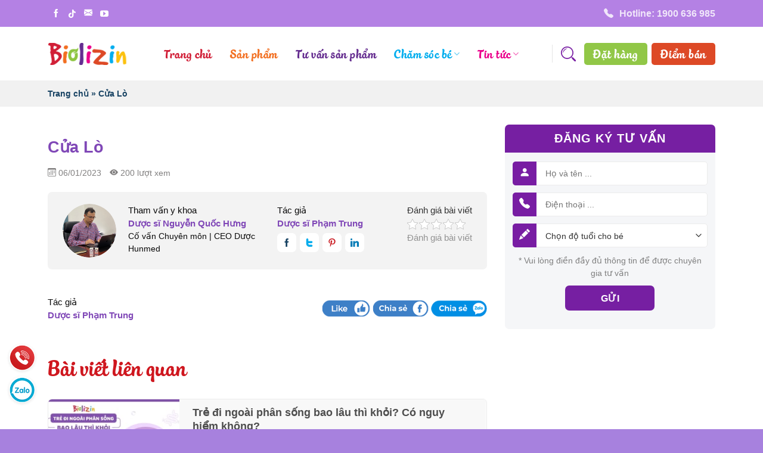

--- FILE ---
content_type: text/html; charset=UTF-8
request_url: https://biolizin.vn/diem_ban/cua-lo/
body_size: 20531
content:
<!DOCTYPE html>
<html lang="vi" class="loading-site no-js">
<head>
	<meta charset="UTF-8" />
	<link rel="profile" href="http://gmpg.org/xfn/11" />
	<link rel="pingback" href="https://biolizin.vn/xmlrpc.php" />

	<script>(function(html){html.className = html.className.replace(/\bno-js\b/,'js')})(document.documentElement);</script>
<meta name='robots' content='noindex, follow' />
<meta name="viewport" content="width=device-width, initial-scale=1" />
	<!-- This site is optimized with the Yoast SEO plugin v24.8.1 - https://yoast.com/wordpress/plugins/seo/ -->
	<title>Cửa Lò - Kẽm Biolizin</title>
	<meta property="og:locale" content="vi_VN" />
	<meta property="og:type" content="article" />
	<meta property="og:title" content="Cửa Lò - Kẽm Biolizin" />
	<meta property="og:url" content="https://biolizin.vn/diem_ban/cua-lo/" />
	<meta property="og:site_name" content="Kẽm Biolizin" />
	<meta property="article:modified_time" content="2023-01-06T04:52:35+00:00" />
	<meta name="twitter:card" content="summary_large_image" />
	<script type="application/ld+json" class="yoast-schema-graph">{"@context":"https://schema.org","@graph":[{"@type":"WebPage","@id":"https://biolizin.vn/diem_ban/cua-lo/","url":"https://biolizin.vn/diem_ban/cua-lo/","name":"Cửa Lò - Kẽm Biolizin","isPartOf":{"@id":"https://biolizin.vn/#website"},"datePublished":"2023-01-06T04:52:23+00:00","dateModified":"2023-01-06T04:52:35+00:00","breadcrumb":{"@id":"https://biolizin.vn/diem_ban/cua-lo/#breadcrumb"},"inLanguage":"vi","potentialAction":[{"@type":"ReadAction","target":["https://biolizin.vn/diem_ban/cua-lo/"]}]},{"@type":"BreadcrumbList","@id":"https://biolizin.vn/diem_ban/cua-lo/#breadcrumb","itemListElement":[{"@type":"ListItem","position":1,"name":"Trang chủ","item":"https://biolizin.vn/"},{"@type":"ListItem","position":2,"name":"Cửa Lò"}]},{"@type":"WebSite","@id":"https://biolizin.vn/#website","url":"https://biolizin.vn/","name":"Kẽm Biolizin","description":"","potentialAction":[{"@type":"SearchAction","target":{"@type":"EntryPoint","urlTemplate":"https://biolizin.vn/?s={search_term_string}"},"query-input":{"@type":"PropertyValueSpecification","valueRequired":true,"valueName":"search_term_string"}}],"inLanguage":"vi"}]}</script>
	<!-- / Yoast SEO plugin. -->


<link rel='dns-prefetch' href='//cdn.jsdelivr.net' />
<link rel='prefetch' href='https://biolizin.vn/wp-content/themes/flatsome/assets/js/chunk.countup.js?ver=3.16.6' />
<link rel='prefetch' href='https://biolizin.vn/wp-content/themes/flatsome/assets/js/chunk.sticky-sidebar.js?ver=3.16.6' />
<link rel='prefetch' href='https://biolizin.vn/wp-content/themes/flatsome/assets/js/chunk.tooltips.js?ver=3.16.6' />
<link rel='prefetch' href='https://biolizin.vn/wp-content/themes/flatsome/assets/js/chunk.vendors-popups.js?ver=3.16.6' />
<link rel='prefetch' href='https://biolizin.vn/wp-content/themes/flatsome/assets/js/chunk.vendors-slider.js?ver=3.16.6' />
<link rel="alternate" type="application/rss+xml" title="Dòng thông tin Kẽm Biolizin &raquo;" href="https://biolizin.vn/feed/" />
<link rel="alternate" type="application/rss+xml" title="Kẽm Biolizin &raquo; Dòng bình luận" href="https://biolizin.vn/comments/feed/" />
<link rel="alternate" title="oNhúng (JSON)" type="application/json+oembed" href="https://biolizin.vn/wp-json/oembed/1.0/embed?url=https%3A%2F%2Fbiolizin.vn%2Fdiem_ban%2Fcua-lo%2F" />
<link rel="alternate" title="oNhúng (XML)" type="text/xml+oembed" href="https://biolizin.vn/wp-json/oembed/1.0/embed?url=https%3A%2F%2Fbiolizin.vn%2Fdiem_ban%2Fcua-lo%2F&#038;format=xml" />
<style id='wp-img-auto-sizes-contain-inline-css' type='text/css'>
img:is([sizes=auto i],[sizes^="auto," i]){contain-intrinsic-size:3000px 1500px}
/*# sourceURL=wp-img-auto-sizes-contain-inline-css */
</style>

<style id='classic-theme-styles-inline-css' type='text/css'>
/*! This file is auto-generated */
.wp-block-button__link{color:#fff;background-color:#32373c;border-radius:9999px;box-shadow:none;text-decoration:none;padding:calc(.667em + 2px) calc(1.333em + 2px);font-size:1.125em}.wp-block-file__button{background:#32373c;color:#fff;text-decoration:none}
/*# sourceURL=/wp-includes/css/classic-themes.min.css */
</style>
<link rel='stylesheet' id='kk-star-ratings-css' href='https://biolizin.vn/wp-content/plugins/kk-star-ratings/src/core/public/css/kk-star-ratings.min.css?ver=5.4.10.2' type='text/css' media='all' />
<link rel='stylesheet' id='wpsm_ac-font-awesome-front-css' href='https://biolizin.vn/wp-content/plugins/responsive-accordion-and-collapse/css/font-awesome/css/font-awesome.min.css?ver=6.9' type='text/css' media='all' />
<link rel='stylesheet' id='wpsm_ac_bootstrap-front-css' href='https://biolizin.vn/wp-content/plugins/responsive-accordion-and-collapse/css/bootstrap-front.css?ver=6.9' type='text/css' media='all' />
<link rel='stylesheet' id='dashicons-css' href='https://biolizin.vn/wp-includes/css/dashicons.min.css?ver=6.9' type='text/css' media='all' />
<link rel='stylesheet' id='flatsome-main-css' href='https://biolizin.vn/wp-content/themes/flatsome/assets/css/flatsome.css?ver=3.16.6' type='text/css' media='all' />
<style id='flatsome-main-inline-css' type='text/css'>
@font-face {
				font-family: "fl-icons";
				font-display: block;
				src: url(https://biolizin.vn/wp-content/themes/flatsome/assets/css/icons/fl-icons.eot?v=3.16.6);
				src:
					url(https://biolizin.vn/wp-content/themes/flatsome/assets/css/icons/fl-icons.eot#iefix?v=3.16.6) format("embedded-opentype"),
					url(https://biolizin.vn/wp-content/themes/flatsome/assets/css/icons/fl-icons.woff2?v=3.16.6) format("woff2"),
					url(https://biolizin.vn/wp-content/themes/flatsome/assets/css/icons/fl-icons.ttf?v=3.16.6) format("truetype"),
					url(https://biolizin.vn/wp-content/themes/flatsome/assets/css/icons/fl-icons.woff?v=3.16.6) format("woff"),
					url(https://biolizin.vn/wp-content/themes/flatsome/assets/css/icons/fl-icons.svg?v=3.16.6#fl-icons) format("svg");
			}
/*# sourceURL=flatsome-main-inline-css */
</style>
<link rel='stylesheet' id='flatsome-style-css' href='https://biolizin.vn/wp-content/themes/biolizin/style.css?ver=3.0' type='text/css' media='all' />
<link rel='stylesheet' id='bootstrap-icon-css' href='https://biolizin.vn/wp-content/themes/biolizin/assets/css/bootstrap-icons.css?ver=1.0' type='text/css' media='all' />
<script type="text/javascript" src="https://biolizin.vn/wp-includes/js/jquery/jquery.min.js?ver=3.7.1" id="jquery-core-js"></script>
<script type="text/javascript" src="https://biolizin.vn/wp-includes/js/jquery/jquery-migrate.min.js?ver=3.4.1" id="jquery-migrate-js"></script>
<link rel="https://api.w.org/" href="https://biolizin.vn/wp-json/" /><link rel="alternate" title="JSON" type="application/json" href="https://biolizin.vn/wp-json/wp/v2/diem_ban/647" /><link rel="EditURI" type="application/rsd+xml" title="RSD" href="https://biolizin.vn/xmlrpc.php?rsd" />
<meta name="generator" content="WordPress 6.9" />
<link rel='shortlink' href='https://biolizin.vn/?p=647' />
<!-- Schema optimized by Schema Pro --><script type="application/ld+json">{"@context":"https://schema.org","@type":"HealthAndBeautyBusiness","name":"https://drive.google.com/drive/u/0/folders/1Mr4zBwak3J72gsz-N0QC5VezcExJ4aJJ","image":{"@type":"ImageObject","url":"https://biolizin.vn/wp-content/uploads/2022/11/logo.png","width":132,"height":37},"telephone":"02466863369","url":"https://biolizin.vn","address":{"@type":"PostalAddress","streetAddress":"https://biolizin.vn","addressLocality":"Hà Đông","postalCode":"100000","addressRegion":"Hà Nội","addressCountry":"VN"},"priceRange":"100000VND-100000000VND","openingHoursSpecification":[{"@type":"OpeningHoursSpecification","dayOfWeek":["Monday","Tuesday","Wednesday","Thursday","Friday","Saturday","Sunday"],"opens":"01:00","closes":"23:59"}],"geo":{"@type":"GeoCoordinates","latitude":"","longitude":""}}</script><!-- / Schema optimized by Schema Pro --><style>.bg{opacity: 0; transition: opacity 1s; -webkit-transition: opacity 1s;} .bg-loaded{opacity: 1;}</style><meta name="google-site-verification" content="f9RnRCyLFN_eC2JDVd51UUV49wSVsGF3THzX52CLsA8" />
<!-- Google Tag Manager -->
<script async src="https://www.googletagmanager.com/gtag/js?id=AW-300901261"></script>
<!-- End Google Tag Manager -->

<script type="application/ld+json">
{
  "@context": "https://schema.org",
  "@type": "HealthAndBeautyBusiness",
  "name": "Kẽm BioLizin",
  "alternateName": "Kẽm ăn ngon cho bé",
  "@id": "https://biolizin.vn/",
  "logo": "https://biolizin.vn/wp-content/uploads/2022/11/logo.png",
  "image": "https://biolizin.vn/wp-content/uploads/2022/11/logo.png",
  "description": "Kẽm Biolizin có thành phần chính là kẽm amin, dùng cho trẻ từ 3 tháng tuổi trở lên, được chuyên gia khuyên dùng cho trẻ biếng ăn, gầy yếu và tiêu chảy",
  "url": "https://biolizin.vn/",
  "telephone": "02466863369",
  "priceRange": "100000VND-100000000VND",
  "address": {
    "@type": "PostalAddress",
    "streetAddress": "Số 1 - 2 Liền Kề 12, Khu đô thị Xa La",
    "addressLocality": "Hà Đông",
	"addressRegion": "Hà Nội",
    "postalCode": "100000",
    "addressCountry": "VN"
  },
  "openingHoursSpecification": {
    "@type": "OpeningHoursSpecification",
    "dayOfWeek": [
      "Monday",
      "Tuesday",
      "Wednesday",
      "Thursday",
      "Friday",
      "Saturday",
      "Sunday"
    ],
    "opens": "00:00",
    "closes": "23:59"
  },
  "sameAs": [
    "https://www.facebook.com/Kembiolizin",
    "https://twitter.com/kembiolizin",
	"https://www.linkedin.com/in/kembiolizin/",
	"https://www.pinterest.com/kembiolizin/",
	"https://kembiolizin.tumblr.com/",
	"https://www.youtube.com/channel/UCRF6zx0Gl4re1lRfHlbFkAw",
    "https://sites.google.com/view/kembiolizin/",
	"https://kembiolizin.blogspot.com/",
	"https://kembiolizin.weebly.com/"
  ]
}
</script>

<!-- Google tag (gtag.js) -->
<script async src="https://www.googletagmanager.com/gtag/js?id=UA-263771395-1"></script>
<script>
  window.dataLayer = window.dataLayer || [];
  function gtag(){dataLayer.push(arguments);}
  gtag('js', new Date());

  gtag('config', 'UA-263771395-1');
</script>
<!-- Google Tag Manager -->
<script>(function(w,d,s,l,i){w[l]=w[l]||[];w[l].push({'gtm.start':
new Date().getTime(),event:'gtm.js'});var f=d.getElementsByTagName(s)[0],
j=d.createElement(s),dl=l!='dataLayer'?'&l='+l:'';j.async=true;j.src=
'https://www.googletagmanager.com/gtm.js?id='+i+dl;f.parentNode.insertBefore(j,f);
})(window,document,'script','dataLayer','GTM-M4ZDZNXV');</script>
<!-- End Google Tag Manager -->			<style id="wpsp-style-frontend"></style>
			<link rel="icon" href="https://biolizin.vn/wp-content/uploads/2023/01/favicon-biolizin-1.png" sizes="32x32" />
<link rel="icon" href="https://biolizin.vn/wp-content/uploads/2023/01/favicon-biolizin-1.png" sizes="192x192" />
<link rel="apple-touch-icon" href="https://biolizin.vn/wp-content/uploads/2023/01/favicon-biolizin-1.png" />
<meta name="msapplication-TileImage" content="https://biolizin.vn/wp-content/uploads/2023/01/favicon-biolizin-1.png" />
<style id="custom-css" type="text/css">:root {--primary-color: #8048b7;}.container-width, .full-width .ubermenu-nav, .container, .row{max-width: 1150px}.row.row-collapse{max-width: 1120px}.row.row-small{max-width: 1142.5px}.row.row-large{max-width: 1180px}.header-main{height: 90px}#logo img{max-height: 90px}#logo{width:150px;}.header-bottom{min-height: 55px}.header-top{min-height: 45px}.transparent .header-main{height: 90px}.transparent #logo img{max-height: 90px}.has-transparent + .page-title:first-of-type,.has-transparent + #main > .page-title,.has-transparent + #main > div > .page-title,.has-transparent + #main .page-header-wrapper:first-of-type .page-title{padding-top: 170px;}.header.show-on-scroll,.stuck .header-main{height:90px!important}.stuck #logo img{max-height: 90px!important}.header-bottom {background-color: #781da3}.header-main .nav > li > a{line-height: 90px }.stuck .header-main .nav > li > a{line-height: 50px }@media (max-width: 549px) {.header-main{height: 70px}#logo img{max-height: 70px}}.header-top{background-color:#b481e4!important;}/* Color */.accordion-title.active, .has-icon-bg .icon .icon-inner,.logo a, .primary.is-underline, .primary.is-link, .badge-outline .badge-inner, .nav-outline > li.active> a,.nav-outline >li.active > a, .cart-icon strong,[data-color='primary'], .is-outline.primary{color: #8048b7;}/* Color !important */[data-text-color="primary"]{color: #8048b7!important;}/* Background Color */[data-text-bg="primary"]{background-color: #8048b7;}/* Background */.scroll-to-bullets a,.featured-title, .label-new.menu-item > a:after, .nav-pagination > li > .current,.nav-pagination > li > span:hover,.nav-pagination > li > a:hover,.has-hover:hover .badge-outline .badge-inner,button[type="submit"], .button.wc-forward:not(.checkout):not(.checkout-button), .button.submit-button, .button.primary:not(.is-outline),.featured-table .title,.is-outline:hover, .has-icon:hover .icon-label,.nav-dropdown-bold .nav-column li > a:hover, .nav-dropdown.nav-dropdown-bold > li > a:hover, .nav-dropdown-bold.dark .nav-column li > a:hover, .nav-dropdown.nav-dropdown-bold.dark > li > a:hover, .header-vertical-menu__opener ,.is-outline:hover, .tagcloud a:hover,.grid-tools a, input[type='submit']:not(.is-form), .box-badge:hover .box-text, input.button.alt,.nav-box > li > a:hover,.nav-box > li.active > a,.nav-pills > li.active > a ,.current-dropdown .cart-icon strong, .cart-icon:hover strong, .nav-line-bottom > li > a:before, .nav-line-grow > li > a:before, .nav-line > li > a:before,.banner, .header-top, .slider-nav-circle .flickity-prev-next-button:hover svg, .slider-nav-circle .flickity-prev-next-button:hover .arrow, .primary.is-outline:hover, .button.primary:not(.is-outline), input[type='submit'].primary, input[type='submit'].primary, input[type='reset'].button, input[type='button'].primary, .badge-inner{background-color: #8048b7;}/* Border */.nav-vertical.nav-tabs > li.active > a,.scroll-to-bullets a.active,.nav-pagination > li > .current,.nav-pagination > li > span:hover,.nav-pagination > li > a:hover,.has-hover:hover .badge-outline .badge-inner,.accordion-title.active,.featured-table,.is-outline:hover, .tagcloud a:hover,blockquote, .has-border, .cart-icon strong:after,.cart-icon strong,.blockUI:before, .processing:before,.loading-spin, .slider-nav-circle .flickity-prev-next-button:hover svg, .slider-nav-circle .flickity-prev-next-button:hover .arrow, .primary.is-outline:hover{border-color: #8048b7}.nav-tabs > li.active > a{border-top-color: #8048b7}.widget_shopping_cart_content .blockUI.blockOverlay:before { border-left-color: #8048b7 }.woocommerce-checkout-review-order .blockUI.blockOverlay:before { border-left-color: #8048b7 }/* Fill */.slider .flickity-prev-next-button:hover svg,.slider .flickity-prev-next-button:hover .arrow{fill: #8048b7;}/* Focus */.primary:focus-visible, .submit-button:focus-visible, button[type="submit"]:focus-visible { outline-color: #8048b7!important; }/* Background Color */[data-icon-label]:after, .secondary.is-underline:hover,.secondary.is-outline:hover,.icon-label,.button.secondary:not(.is-outline),.button.alt:not(.is-outline), .badge-inner.on-sale, .button.checkout, .single_add_to_cart_button, .current .breadcrumb-step{ background-color:#df4521; }[data-text-bg="secondary"]{background-color: #df4521;}/* Color */.secondary.is-underline,.secondary.is-link, .secondary.is-outline,.stars a.active, .star-rating:before, .woocommerce-page .star-rating:before,.star-rating span:before, .color-secondary{color: #df4521}/* Color !important */[data-text-color="secondary"]{color: #df4521!important;}/* Border */.secondary.is-outline:hover{border-color:#df4521}/* Focus */.secondary:focus-visible, .alt:focus-visible { outline-color: #df4521!important; }.success.is-underline:hover,.success.is-outline:hover,.success{background-color: #8dc540}.success-color, .success.is-link, .success.is-outline{color: #8dc540;}.success-border{border-color: #8dc540!important;}/* Color !important */[data-text-color="success"]{color: #8dc540!important;}/* Background Color */[data-text-bg="success"]{background-color: #8dc540;}body{color: #0a0a0a}h1,h2,h3,h4,h5,h6,.heading-font{color: #8048b7;}body{font-size: 100%;}@media screen and (max-width: 549px){body{font-size: 100%;}}body{font-family: -apple-system, BlinkMacSystemFont, "Segoe UI", Roboto, Oxygen-Sans, Ubuntu, Cantarell, "Helvetica Neue", sans-serif;}body {font-weight: 400;font-style: normal;}.nav > li > a {font-family: -apple-system, BlinkMacSystemFont, "Segoe UI", Roboto, Oxygen-Sans, Ubuntu, Cantarell, "Helvetica Neue", sans-serif;}.mobile-sidebar-levels-2 .nav > li > ul > li > a {font-family: -apple-system, BlinkMacSystemFont, "Segoe UI", Roboto, Oxygen-Sans, Ubuntu, Cantarell, "Helvetica Neue", sans-serif;}.nav > li > a,.mobile-sidebar-levels-2 .nav > li > ul > li > a {font-weight: 400;font-style: normal;}h1,h2,h3,h4,h5,h6,.heading-font, .off-canvas-center .nav-sidebar.nav-vertical > li > a{font-family: -apple-system, BlinkMacSystemFont, "Segoe UI", Roboto, Oxygen-Sans, Ubuntu, Cantarell, "Helvetica Neue", sans-serif;}h1,h2,h3,h4,h5,h6,.heading-font,.banner h1,.banner h2 {font-weight: 700;font-style: normal;}.alt-font{font-family: "Dancing Script", sans-serif;}.alt-font {font-weight: 400!important;font-style: normal!important;}a{color: #8048b7;}.absolute-footer, html{background-color: #a781de}.nav-vertical-fly-out > li + li {border-top-width: 1px; border-top-style: solid;}.label-new.menu-item > a:after{content:"New";}.label-hot.menu-item > a:after{content:"Hot";}.label-sale.menu-item > a:after{content:"Sale";}.label-popular.menu-item > a:after{content:"Popular";}</style>		<style type="text/css" id="wp-custom-css">
			/* ======= FAQ Box Flatsome - icon đầu dòng, quay 180°, cách text 12px ======= */
.faq-box .accordion-item {
  border: 1px solid #e5e5e5;
  border-radius: 10px;
  margin-bottom: 15px;
  box-shadow: 0 2px 6px rgba(0,0,0,0.04);
  overflow: hidden;
}

/* Câu hỏi - nền xám nhạt, bo tròn 2 góc trên */
.faq-box .accordion-title {
  display: flex;
  align-items: center;
  font-weight: 600;
  color: #333;
  padding: 14px 20px;
  background: #f7f7f7;
  cursor: pointer;
  border-top-left-radius: 10px;
  border-top-right-radius: 10px;
  border-bottom-left-radius: 0;
  border-bottom-right-radius: 0;
  line-height: 1.2;
  transition: background 0.3s ease;
}

/* Text cách icon 12px */
.faq-box .accordion-title span {
  margin-left: 12px;        /* Khoảng cách text so với icon */
  display: inline-block;
}

/* Icon đầu dòng - quay khi active */
.faq-box .accordion-title i.fa-chevron-down {
  display: inline-block;
  font-size: 16px;
  color: #777;
  transition: transform 0.3s ease; /* Quay mượt */
  transform: rotate(0deg);
  vertical-align: middle;    /* Căn giữa với text */
  flex-shrink: 0;            /* Không bị co nhỏ khi text dài */
}

/* Khi mở (active) - quay 180 độ */
.faq-box .accordion-item.active .accordion-title i.fa-chevron-down {
  transform: rotate(180deg);
}

/* Hover hoặc active câu hỏi */
.faq-box .accordion-title:hover,
.faq-box .accordion-item.active .accordion-title {
  background: #e8e8e8;
}

/* Câu trả lời - nền trắng, bo tròn 2 góc dưới */
.faq-box .accordion-inner {
  display: none;
  padding: 15px 20px;
  background: #ffffff;
  border-top: 1px solid #e5e5e5;
  color: #444;
  line-height: 1.6;
  border-bottom-left-radius: 10px;
  border-bottom-right-radius: 10px;
  word-break: break-word;    /* Text dài xuống dòng chuẩn */
}

/* Hiển thị khi active */
.faq-box .accordion-item.active .accordion-inner {
  display: block;
}		</style>
		<style id="kirki-inline-styles">/* vietnamese */
@font-face {
  font-family: 'Dancing Script';
  font-style: normal;
  font-weight: 400;
  font-display: swap;
  src: url(https://biolizin.vn/wp-content/fonts/dancing-script/font) format('woff');
  unicode-range: U+0102-0103, U+0110-0111, U+0128-0129, U+0168-0169, U+01A0-01A1, U+01AF-01B0, U+0300-0301, U+0303-0304, U+0308-0309, U+0323, U+0329, U+1EA0-1EF9, U+20AB;
}
/* latin-ext */
@font-face {
  font-family: 'Dancing Script';
  font-style: normal;
  font-weight: 400;
  font-display: swap;
  src: url(https://biolizin.vn/wp-content/fonts/dancing-script/font) format('woff');
  unicode-range: U+0100-02BA, U+02BD-02C5, U+02C7-02CC, U+02CE-02D7, U+02DD-02FF, U+0304, U+0308, U+0329, U+1D00-1DBF, U+1E00-1E9F, U+1EF2-1EFF, U+2020, U+20A0-20AB, U+20AD-20C0, U+2113, U+2C60-2C7F, U+A720-A7FF;
}
/* latin */
@font-face {
  font-family: 'Dancing Script';
  font-style: normal;
  font-weight: 400;
  font-display: swap;
  src: url(https://biolizin.vn/wp-content/fonts/dancing-script/font) format('woff');
  unicode-range: U+0000-00FF, U+0131, U+0152-0153, U+02BB-02BC, U+02C6, U+02DA, U+02DC, U+0304, U+0308, U+0329, U+2000-206F, U+20AC, U+2122, U+2191, U+2193, U+2212, U+2215, U+FEFF, U+FFFD;
}</style><style id='global-styles-inline-css' type='text/css'>
:root{--wp--preset--aspect-ratio--square: 1;--wp--preset--aspect-ratio--4-3: 4/3;--wp--preset--aspect-ratio--3-4: 3/4;--wp--preset--aspect-ratio--3-2: 3/2;--wp--preset--aspect-ratio--2-3: 2/3;--wp--preset--aspect-ratio--16-9: 16/9;--wp--preset--aspect-ratio--9-16: 9/16;--wp--preset--color--black: #000000;--wp--preset--color--cyan-bluish-gray: #abb8c3;--wp--preset--color--white: #ffffff;--wp--preset--color--pale-pink: #f78da7;--wp--preset--color--vivid-red: #cf2e2e;--wp--preset--color--luminous-vivid-orange: #ff6900;--wp--preset--color--luminous-vivid-amber: #fcb900;--wp--preset--color--light-green-cyan: #7bdcb5;--wp--preset--color--vivid-green-cyan: #00d084;--wp--preset--color--pale-cyan-blue: #8ed1fc;--wp--preset--color--vivid-cyan-blue: #0693e3;--wp--preset--color--vivid-purple: #9b51e0;--wp--preset--gradient--vivid-cyan-blue-to-vivid-purple: linear-gradient(135deg,rgb(6,147,227) 0%,rgb(155,81,224) 100%);--wp--preset--gradient--light-green-cyan-to-vivid-green-cyan: linear-gradient(135deg,rgb(122,220,180) 0%,rgb(0,208,130) 100%);--wp--preset--gradient--luminous-vivid-amber-to-luminous-vivid-orange: linear-gradient(135deg,rgb(252,185,0) 0%,rgb(255,105,0) 100%);--wp--preset--gradient--luminous-vivid-orange-to-vivid-red: linear-gradient(135deg,rgb(255,105,0) 0%,rgb(207,46,46) 100%);--wp--preset--gradient--very-light-gray-to-cyan-bluish-gray: linear-gradient(135deg,rgb(238,238,238) 0%,rgb(169,184,195) 100%);--wp--preset--gradient--cool-to-warm-spectrum: linear-gradient(135deg,rgb(74,234,220) 0%,rgb(151,120,209) 20%,rgb(207,42,186) 40%,rgb(238,44,130) 60%,rgb(251,105,98) 80%,rgb(254,248,76) 100%);--wp--preset--gradient--blush-light-purple: linear-gradient(135deg,rgb(255,206,236) 0%,rgb(152,150,240) 100%);--wp--preset--gradient--blush-bordeaux: linear-gradient(135deg,rgb(254,205,165) 0%,rgb(254,45,45) 50%,rgb(107,0,62) 100%);--wp--preset--gradient--luminous-dusk: linear-gradient(135deg,rgb(255,203,112) 0%,rgb(199,81,192) 50%,rgb(65,88,208) 100%);--wp--preset--gradient--pale-ocean: linear-gradient(135deg,rgb(255,245,203) 0%,rgb(182,227,212) 50%,rgb(51,167,181) 100%);--wp--preset--gradient--electric-grass: linear-gradient(135deg,rgb(202,248,128) 0%,rgb(113,206,126) 100%);--wp--preset--gradient--midnight: linear-gradient(135deg,rgb(2,3,129) 0%,rgb(40,116,252) 100%);--wp--preset--font-size--small: 13px;--wp--preset--font-size--medium: 20px;--wp--preset--font-size--large: 36px;--wp--preset--font-size--x-large: 42px;--wp--preset--spacing--20: 0.44rem;--wp--preset--spacing--30: 0.67rem;--wp--preset--spacing--40: 1rem;--wp--preset--spacing--50: 1.5rem;--wp--preset--spacing--60: 2.25rem;--wp--preset--spacing--70: 3.38rem;--wp--preset--spacing--80: 5.06rem;--wp--preset--shadow--natural: 6px 6px 9px rgba(0, 0, 0, 0.2);--wp--preset--shadow--deep: 12px 12px 50px rgba(0, 0, 0, 0.4);--wp--preset--shadow--sharp: 6px 6px 0px rgba(0, 0, 0, 0.2);--wp--preset--shadow--outlined: 6px 6px 0px -3px rgb(255, 255, 255), 6px 6px rgb(0, 0, 0);--wp--preset--shadow--crisp: 6px 6px 0px rgb(0, 0, 0);}:where(.is-layout-flex){gap: 0.5em;}:where(.is-layout-grid){gap: 0.5em;}body .is-layout-flex{display: flex;}.is-layout-flex{flex-wrap: wrap;align-items: center;}.is-layout-flex > :is(*, div){margin: 0;}body .is-layout-grid{display: grid;}.is-layout-grid > :is(*, div){margin: 0;}:where(.wp-block-columns.is-layout-flex){gap: 2em;}:where(.wp-block-columns.is-layout-grid){gap: 2em;}:where(.wp-block-post-template.is-layout-flex){gap: 1.25em;}:where(.wp-block-post-template.is-layout-grid){gap: 1.25em;}.has-black-color{color: var(--wp--preset--color--black) !important;}.has-cyan-bluish-gray-color{color: var(--wp--preset--color--cyan-bluish-gray) !important;}.has-white-color{color: var(--wp--preset--color--white) !important;}.has-pale-pink-color{color: var(--wp--preset--color--pale-pink) !important;}.has-vivid-red-color{color: var(--wp--preset--color--vivid-red) !important;}.has-luminous-vivid-orange-color{color: var(--wp--preset--color--luminous-vivid-orange) !important;}.has-luminous-vivid-amber-color{color: var(--wp--preset--color--luminous-vivid-amber) !important;}.has-light-green-cyan-color{color: var(--wp--preset--color--light-green-cyan) !important;}.has-vivid-green-cyan-color{color: var(--wp--preset--color--vivid-green-cyan) !important;}.has-pale-cyan-blue-color{color: var(--wp--preset--color--pale-cyan-blue) !important;}.has-vivid-cyan-blue-color{color: var(--wp--preset--color--vivid-cyan-blue) !important;}.has-vivid-purple-color{color: var(--wp--preset--color--vivid-purple) !important;}.has-black-background-color{background-color: var(--wp--preset--color--black) !important;}.has-cyan-bluish-gray-background-color{background-color: var(--wp--preset--color--cyan-bluish-gray) !important;}.has-white-background-color{background-color: var(--wp--preset--color--white) !important;}.has-pale-pink-background-color{background-color: var(--wp--preset--color--pale-pink) !important;}.has-vivid-red-background-color{background-color: var(--wp--preset--color--vivid-red) !important;}.has-luminous-vivid-orange-background-color{background-color: var(--wp--preset--color--luminous-vivid-orange) !important;}.has-luminous-vivid-amber-background-color{background-color: var(--wp--preset--color--luminous-vivid-amber) !important;}.has-light-green-cyan-background-color{background-color: var(--wp--preset--color--light-green-cyan) !important;}.has-vivid-green-cyan-background-color{background-color: var(--wp--preset--color--vivid-green-cyan) !important;}.has-pale-cyan-blue-background-color{background-color: var(--wp--preset--color--pale-cyan-blue) !important;}.has-vivid-cyan-blue-background-color{background-color: var(--wp--preset--color--vivid-cyan-blue) !important;}.has-vivid-purple-background-color{background-color: var(--wp--preset--color--vivid-purple) !important;}.has-black-border-color{border-color: var(--wp--preset--color--black) !important;}.has-cyan-bluish-gray-border-color{border-color: var(--wp--preset--color--cyan-bluish-gray) !important;}.has-white-border-color{border-color: var(--wp--preset--color--white) !important;}.has-pale-pink-border-color{border-color: var(--wp--preset--color--pale-pink) !important;}.has-vivid-red-border-color{border-color: var(--wp--preset--color--vivid-red) !important;}.has-luminous-vivid-orange-border-color{border-color: var(--wp--preset--color--luminous-vivid-orange) !important;}.has-luminous-vivid-amber-border-color{border-color: var(--wp--preset--color--luminous-vivid-amber) !important;}.has-light-green-cyan-border-color{border-color: var(--wp--preset--color--light-green-cyan) !important;}.has-vivid-green-cyan-border-color{border-color: var(--wp--preset--color--vivid-green-cyan) !important;}.has-pale-cyan-blue-border-color{border-color: var(--wp--preset--color--pale-cyan-blue) !important;}.has-vivid-cyan-blue-border-color{border-color: var(--wp--preset--color--vivid-cyan-blue) !important;}.has-vivid-purple-border-color{border-color: var(--wp--preset--color--vivid-purple) !important;}.has-vivid-cyan-blue-to-vivid-purple-gradient-background{background: var(--wp--preset--gradient--vivid-cyan-blue-to-vivid-purple) !important;}.has-light-green-cyan-to-vivid-green-cyan-gradient-background{background: var(--wp--preset--gradient--light-green-cyan-to-vivid-green-cyan) !important;}.has-luminous-vivid-amber-to-luminous-vivid-orange-gradient-background{background: var(--wp--preset--gradient--luminous-vivid-amber-to-luminous-vivid-orange) !important;}.has-luminous-vivid-orange-to-vivid-red-gradient-background{background: var(--wp--preset--gradient--luminous-vivid-orange-to-vivid-red) !important;}.has-very-light-gray-to-cyan-bluish-gray-gradient-background{background: var(--wp--preset--gradient--very-light-gray-to-cyan-bluish-gray) !important;}.has-cool-to-warm-spectrum-gradient-background{background: var(--wp--preset--gradient--cool-to-warm-spectrum) !important;}.has-blush-light-purple-gradient-background{background: var(--wp--preset--gradient--blush-light-purple) !important;}.has-blush-bordeaux-gradient-background{background: var(--wp--preset--gradient--blush-bordeaux) !important;}.has-luminous-dusk-gradient-background{background: var(--wp--preset--gradient--luminous-dusk) !important;}.has-pale-ocean-gradient-background{background: var(--wp--preset--gradient--pale-ocean) !important;}.has-electric-grass-gradient-background{background: var(--wp--preset--gradient--electric-grass) !important;}.has-midnight-gradient-background{background: var(--wp--preset--gradient--midnight) !important;}.has-small-font-size{font-size: var(--wp--preset--font-size--small) !important;}.has-medium-font-size{font-size: var(--wp--preset--font-size--medium) !important;}.has-large-font-size{font-size: var(--wp--preset--font-size--large) !important;}.has-x-large-font-size{font-size: var(--wp--preset--font-size--x-large) !important;}
/*# sourceURL=global-styles-inline-css */
</style>
</head>

<body class="wp-singular diem_ban-template-default single single-diem_ban postid-647 wp-theme-flatsome wp-child-theme-biolizin wp-schema-pro-2.7.4 lightbox nav-dropdown-has-arrow nav-dropdown-has-shadow nav-dropdown-has-border">

<!-- Google Tag Manager (noscript) -->
<script>
  window.dataLayer = window.dataLayer || [];
  function gtag(){dataLayer.push(arguments);}
  gtag('js', new Date());

  gtag('config', 'AW-300901261');
</script>
<!-- End Google Tag Manager (noscript) -->
<!-- Google Tag Manager (noscript) -->
<noscript><iframe src="https://www.googletagmanager.com/ns.html?id=GTM-M4ZDZNXV"
height="0" width="0" style="display:none;visibility:hidden"></iframe></noscript>
<!-- End Google Tag Manager (noscript) -->
<a class="skip-link screen-reader-text" href="#main">Skip to content</a>

<div id="wrapper">

	
	<header id="header" class="header has-sticky sticky-jump">
		<div class="header-wrapper">
			<div id="top-bar" class="header-top hide-for-sticky nav-dark hide-for-medium">
    <div class="flex-row container">
      <div class="flex-col hide-for-medium flex-left">
          <ul class="nav nav-left medium-nav-center nav-small  nav-divided">
              <li class="html header-social-icons ml-0">
	<div class="social-icons follow-icons" ><a href="https://www.facebook.com/Kembiolizin" target="_blank" data-label="Facebook" rel="noopener noreferrer nofollow" class="icon plain facebook tooltip" title="Follow on Facebook" aria-label="Follow on Facebook"><svg xmlns="http://www.w3.org/2000/svg" viewBox="0 0 512 512"><path d="M288 176v-64c0-17.664 14.336-32 32-32h32V0h-64c-53.024 0-96 42.976-96 96v80h-64v80h64v256h96V256h64l32-80h-96z"></path></svg></a><a href="https://www.tiktok.com/@biolizinvietnam" target="_blank" rel="noopener noreferrer nofollow" data-label="TikTok" class="icon plain tiktok tooltip" title="Follow on TikTok" aria-label="Follow on TikTok"><i class="icon-tiktok" ></i></a><a href="mailto:kembiolizin@gmail.com" data-label="E-mail" rel="nofollow" class="icon plain  email tooltip" title="Send us an email" aria-label="Send us an email"><svg xmlns="http://www.w3.org/2000/svg" width="16" height="16" fill="currentColor" class="bi bi-envelope-fill" viewBox="0 0 16 16"><path d="M.05 3.555A2 2 0 0 1 2 2h12a2 2 0 0 1 1.95 1.555L8 8.414.05 3.555ZM0 4.697v7.104l5.803-3.558L0 4.697ZM6.761 8.83l-6.57 4.027A2 2 0 0 0 2 14h12a2 2 0 0 0 1.808-1.144l-6.57-4.027L8 9.586l-1.239-.757Zm3.436-.586L16 11.801V4.697l-5.803 3.546Z"></path></svg></a><a href="https://www.youtube.com/channel/UCRF6zx0Gl4re1lRfHlbFkAw" target="_blank" rel="noopener noreferrer nofollow" data-label="YouTube" class="icon plain  youtube tooltip" title="Follow on YouTube" aria-label="Follow on YouTube"><i class="icon-youtube" ></i></a></div></li>
          </ul>
      </div>

      <div class="flex-col hide-for-medium flex-center">
          <ul class="nav nav-center nav-small  nav-divided">
                        </ul>
      </div>

      <div class="flex-col hide-for-medium flex-right">
         <ul class="nav top-bar-nav nav-right nav-small  nav-divided">
              <li class="html custom html_topbar_left"><a href="tel:1900636985" class="hotline"><i class="bi bi-telephone-fill"></i>Hotline: 1900 636 985</a></li>          </ul>
      </div>

      
    </div>
</div>
<div id="masthead" class="header-main ">
      <div class="header-inner flex-row container logo-left medium-logo-center" role="navigation">

          <!-- Logo -->
          <div id="logo" class="flex-col logo">
            
<!-- Header logo -->
<a href="https://biolizin.vn/" title="Kẽm Biolizin" rel="home">
		<img width="132" height="37" src="https://biolizin.vn/wp-content/uploads/2022/11/logo.png" class="header_logo header-logo" alt="Kẽm Biolizin"/><img  width="132" height="37" src="https://biolizin.vn/wp-content/uploads/2022/11/logo.png" class="header-logo-dark" alt="Kẽm Biolizin"/></a>
          </div>

          <!-- Mobile Left Elements -->
          <div class="flex-col show-for-medium flex-left">
            <ul class="mobile-nav nav nav-left ">
                          </ul>
          </div>

          <!-- Left Elements -->
          <div class="flex-col hide-for-medium flex-left
            flex-grow">
            <ul class="header-nav header-nav-main nav nav-left  nav-uppercase" >
              <li id="menu-item-7" class="menu-item menu-item-type-post_type menu-item-object-page menu-item-home menu-item-7 menu-item-design-default"><a href="https://biolizin.vn/" class="nav-top-link">Trang chủ</a></li>
<li id="menu-item-391" class="menu-item menu-item-type-post_type menu-item-object-san_pham menu-item-391 menu-item-design-default"><a href="https://biolizin.vn/san-pham/biolizin/" class="nav-top-link">Sản phẩm</a></li>
<li id="menu-item-2707" class="menu-item menu-item-type-taxonomy menu-item-object-category menu-item-2707 menu-item-design-default"><a href="https://biolizin.vn/thong-tin-ve-kem-biolizin/" class="nav-top-link">Tư vấn sản phẩm</a></li>
<li id="menu-item-4574" class="menu-item menu-item-type-taxonomy menu-item-object-category menu-item-has-children menu-item-4574 menu-item-design-default has-dropdown"><a href="https://biolizin.vn/cham-soc-be/" class="nav-top-link" aria-expanded="false" aria-haspopup="menu">Chăm sóc bé<i class="icon-angle-down" ></i></a>
<ul class="sub-menu nav-dropdown nav-dropdown-default">
	<li id="menu-item-4575" class="menu-item menu-item-type-taxonomy menu-item-object-category menu-item-4575"><a href="https://biolizin.vn/cham-soc-be/cach-bo-sung-kem-cho-tre/">Bổ sung kẽm cho bé</a></li>
	<li id="menu-item-4578" class="menu-item menu-item-type-taxonomy menu-item-object-category menu-item-4578"><a href="https://biolizin.vn/cham-soc-be/bieng-an/">Trẻ biếng ăn</a></li>
	<li id="menu-item-4579" class="menu-item menu-item-type-taxonomy menu-item-object-category menu-item-4579"><a href="https://biolizin.vn/cham-soc-be/tre-thieu-kem/">Trẻ thiếu kẽm</a></li>
	<li id="menu-item-4577" class="menu-item menu-item-type-taxonomy menu-item-object-category menu-item-4577"><a href="https://biolizin.vn/cham-soc-be/tieu-chay-o-tre/">Tiêu chảy ở trẻ</a></li>
	<li id="menu-item-4576" class="menu-item menu-item-type-taxonomy menu-item-object-category menu-item-4576"><a href="https://biolizin.vn/cham-soc-be/tang-suc-de-khang-cho-be/">Tăng sức đề kháng cho bé</a></li>
</ul>
</li>
<li id="menu-item-14" class="menu-item menu-item-type-taxonomy menu-item-object-category menu-item-has-children menu-item-14 menu-item-design-default has-dropdown"><a href="https://biolizin.vn/tin-tuc/" class="nav-top-link" aria-expanded="false" aria-haspopup="menu">Tin tức<i class="icon-angle-down" ></i></a>
<ul class="sub-menu nav-dropdown nav-dropdown-default">
	<li id="menu-item-291" class="menu-item menu-item-type-taxonomy menu-item-object-category menu-item-291"><a href="https://biolizin.vn/tin-tuc/tin-nhan-hang/">Tin nhãn hàng</a></li>
</ul>
</li>
            </ul>
          </div>

          <!-- Right Elements -->
          <div class="flex-col hide-for-medium flex-right">
            <ul class="header-nav header-nav-main nav nav-right  nav-uppercase">
              <li class="header-divider"></li><li class="header-search header-search-lightbox has-icon">
			<a href="#search-lightbox" aria-label="Search" data-open="#search-lightbox" data-focus="input.search-field"
		class="is-small">
			<img src="https://biolizin.vn/wp-content/themes/biolizin/assets/images/icon_search.png" alt="search">
		</a>	
			
	<div id="search-lightbox" class="mfp-hide dark text-center">
		<div class="searchform-wrapper ux-search-box relative is-large"><form method="get" class="searchform" action="https://biolizin.vn/" role="search">
		<div class="flex-row relative">
			<div class="flex-col flex-grow">
	   	   <input type="search" class="search-field mb-0" name="s" value="" id="s" placeholder="Tìm kiếm ..." />
			</div>
			<div class="flex-col">
				<button type="submit" class="ux-search-submit submit-button secondary button icon mb-0" aria-label="Submit">
					<i class="icon-search" ></i>				</button>
			</div>
		</div>
    <div class="live-search-results text-left z-top"></div>
</form>
</div>	</div>
</li>
<li class="html header-button-1">
	<div class="header-button">
	<a rel="noopener noreferrer" href="https://biolizin.vn/dat-hang" target="_blank" class="az-button button primary"  style="border-radius:5px;">
    <span>Đặt hàng</span>
  </a>
	</div>
</li>


<li class="html header-button-2">
	<div class="header-button">
	<a rel="noopener noreferrer" href="https://biolizin.vn/diem-ban/" target="_blank" class="az-button button secondary is-outline"  style="border-radius:5px;">
    <span>Điểm bán</span>
  </a>
	</div>
</li>
            </ul>
          </div>

          <!-- Mobile Right Elements -->
          <div class="flex-col show-for-medium flex-right">
            <ul class="mobile-nav nav nav-right ">
                          </ul>
          </div>

      </div>

      </div>
<div id="wide-nav" class="header-bottom wide-nav hide-for-sticky show-for-medium">
    <div class="flex-row container">

            
            
            
                          <div class="flex-col show-for-medium flex-grow">
                  <ul class="nav header-bottom-nav nav-center mobile-nav  nav-uppercase">
                      <li class="nav-icon has-icon">
  		<a href="#" data-open="#main-menu" data-pos="left" data-bg="main-menu-overlay" data-color="" class="is-small" aria-label="Menu" aria-controls="main-menu" aria-expanded="false">
			<svg viewBox="0 0 16 16"> <path class="line" d="M15,2.55H1A.78.78,0,0,1,1,1H15a.78.78,0,1,1,0,1.56ZM9.83,5.94a.78.78,0,0,0-.78-.78H1A.78.78,0,0,0,1,6.72H9.05A.78.78,0,0,0,9.83,5.94Zm2.37,4.14a.78.78,0,0,0-.78-.78H1a.78.78,0,0,0,0,1.56H11.43A.78.78,0,0,0,12.2,10.08Zm2.88,4.14a.78.78,0,0,0-.78-.78H1.06a.78.78,0,1,0,0,1.56H14.31a.78.78,0,0,0,.78-.78Z"></path></svg>
		  <span class="menu-title uppercase">Menu</span>		</a>
	</li>
<li class="html custom html_topbar_right"><a href="tel:1900636985" class="hotline"><img src="https://biolizin.vn/wp-content/themes/biolizin/assets/images/hotline-mb.png"></a></li><li class="html header-button-1">
	<div class="header-button">
	<a rel="noopener noreferrer" href="https://biolizin.vn/dat-hang" target="_blank" class="az-button button primary"  style="border-radius:5px;">
    <span>Đặt hàng</span>
  </a>
	</div>
</li>


                  </ul>
              </div>
            
    </div>
</div>

<div class="header-bg-container fill"><div class="header-bg-image fill"></div><div class="header-bg-color fill"></div></div>		</div>
	</header>

	
	<main id="main" class="">

<div id="content" class="blog-wrapper blog-single page-wrapper">
	        <div id="breadcrumbs">
            <div class="container">
                <span><span><a href="https://biolizin.vn/">Trang chủ</a></span> » <span class="breadcrumb_last" aria-current="page"><strong>Cửa Lò</strong></span></span>            </div>
        </div>
    <div class="container">
	<div class="row ">
		<div class="main-blog large-8 col">
				


<article id="post-647" class="post-647 diem_ban type-diem_ban status-publish hentry tinh_thanh_pho-nghe-an">
	<div class="article-inner ">
		<header class="entry-header">
	<div class="entry-header-text entry-header-text-top text-left">
		<div class="post_thumb" style="padding-bottom: 20px;"></div><h1 class="entry-title">Cửa Lò</h1><div class="meta-top">
	<span><i class="bi bi-calendar3"></i> 06/01/2023</span>
	<span><i class="bi bi-eye-fill"></i> 200 lượt xem</span>
</div>
<div class="single-post-meta">
   	<div class="tham_van">
        		        	<div class="avatar">
	        	<img alt='' src='https://secure.gravatar.com/avatar/3cbb2b978a4d39345ffc1ae5eb1cf93fe054b19c5ff3737b704f385f72eb117e?s=90&#038;d=mm&#038;r=g' srcset='https://secure.gravatar.com/avatar/3cbb2b978a4d39345ffc1ae5eb1cf93fe054b19c5ff3737b704f385f72eb117e?s=180&#038;d=mm&#038;r=g 2x' class='avatar avatar-90 photo' height='90' width='90' decoding='async'/>	        	</div>
	        	<div class="tv_text">
	            	<div class="tvyk">Tham vấn y khoa</div>
    	        		<a href="https://biolizin.vn/author/duocsinguyenquochung/" class="author-link">Dược sĩ Nguyễn Quốc Hưng</a>
    	        		<span>Cố vấn Chuyên môn | CEO Dược Hunmed</span>
	        	</div>
	    	   	</div>
   	<div class="author_post">
       	<div class="tvyk">Tác giả</div>
       	<h5 class="author-name"><a href="https://biolizin.vn/author/phamtrung-biolizin/" class="author-link" rel="author">Dược sĩ Phạm Trung</a></h5>
       			<div class="social-icons">
						<a href="https://www.facebook.com/phamductrung.cg/" target="_blank" data-label="Facebook" rel="noopener noreferrer nofollow" class="icon primary button circle facebook tooltip tooltipstered">
				<svg xmlns="http://www.w3.org/2000/svg" viewBox="0 0 512 512"><path d="M288 176v-64c0-17.664 14.336-32 32-32h32V0h-64c-53.024 0-96 42.976-96 96v80h-64v80h64v256h96V256h64l32-80h-96z"></path></svg>
			</a>
									<a href="https://twitter.com/duoc_trung" target="_blank" data-label="Twitter" rel="noopener noreferrer nofollow" class="icon primary button circle  twitter tooltip tooltipstered">
				<svg xmlns="http://www.w3.org/2000/svg" viewBox="0 0 512 512"><path d="M384 384H256c-35.296 0-64-28.704-64-64v-32h192c35.328 0 64-28.672 64-64s-28.672-64-64-64H192V64c0-35.328-28.672-64-64-64S64 28.672 64 64v256c0 105.888 86.112 192 192 192h128c35.328 0 64-28.672 64-64s-28.672-64-64-64z"></path></svg>
			</a>
									<a href="https://www.pinterest.com/duocsiphamtrung/" target="_blank" rel="noopener noreferrer nofollow" data-label="Pinterest" class="icon primary button circle pinterest tooltip tooltipstered">
				<svg xmlns="http://www.w3.org/2000/svg" viewBox="0 0 511.977 511.977"><path d="M262.948 0C122.628 0 48.004 89.92 48.004 187.968c0 45.472 25.408 102.176 66.08 120.16 6.176 2.784 9.536 1.6 10.912-4.128 1.216-4.352 6.56-25.312 9.152-35.2.8-3.168.384-5.92-2.176-8.896-13.504-15.616-24.224-44.064-24.224-70.752 0-68.384 54.368-134.784 146.88-134.784 80 0 135.968 51.968 135.968 126.304 0 84-44.448 142.112-102.208 142.112-31.968 0-55.776-25.088-48.224-56.128 9.12-36.96 27.008-76.704 27.008-103.36 0-23.904-13.504-43.68-41.088-43.68-32.544 0-58.944 32.224-58.944 75.488 0 27.488 9.728 46.048 9.728 46.048S144.676 371.2 138.692 395.488c-10.112 41.12 1.376 107.712 2.368 113.44.608 3.168 4.16 4.16 6.144 1.568 3.168-4.16 42.08-59.68 52.992-99.808 3.968-14.624 20.256-73.92 20.256-73.92 10.72 19.36 41.664 35.584 74.624 35.584 98.048 0 168.896-86.176 168.896-193.12C463.62 76.704 375.876 0 262.948 0z"></path></svg>
			</a>
									<a href="https://www.linkedin.com/in/trung-pham-duc-7416b41a1/" target="_blank" rel="noopener noreferrer nofollow" data-label="LinkedIn" class="icon primary button circle linkedin tooltip tooltipstered">
				<svg xmlns="http://www.w3.org/2000/svg" viewBox="0 0 512 512"><path d="M0 160h114.496v352H0zM426.368 164.128c-1.216-.384-2.368-.8-3.648-1.152a74.218 74.218 0 00-4.64-.896c-6.08-1.216-12.736-2.08-20.544-2.08-66.752 0-109.088 48.544-123.04 67.296V160H160v352h114.496V320s86.528-120.512 123.04-32v224H512V274.464c0-53.184-36.448-97.504-85.632-110.336z"></path><circle cx="56" cy="56" r="56"></circle></svg>
			</a>
								</div>
   	</div>
   	<div class="rating-share">
    		<div class="review">
	         <p class="review-title">Đánh giá bài viết</p>
	         

<div class="kk-star-ratings kksr-template"
    data-payload='{&quot;id&quot;:&quot;647&quot;,&quot;slug&quot;:&quot;default&quot;,&quot;ignore&quot;:&quot;&quot;,&quot;reference&quot;:&quot;template&quot;,&quot;align&quot;:&quot;&quot;,&quot;class&quot;:&quot;&quot;,&quot;count&quot;:&quot;0&quot;,&quot;legendonly&quot;:&quot;&quot;,&quot;readonly&quot;:&quot;&quot;,&quot;score&quot;:&quot;0&quot;,&quot;starsonly&quot;:&quot;&quot;,&quot;valign&quot;:&quot;&quot;,&quot;best&quot;:&quot;5&quot;,&quot;gap&quot;:&quot;2&quot;,&quot;greet&quot;:&quot;Đánh giá bài viết&quot;,&quot;legend&quot;:&quot;0\/5 - (0 bình chọn)&quot;,&quot;size&quot;:&quot;18&quot;,&quot;title&quot;:&quot;Cửa Lò&quot;,&quot;width&quot;:&quot;0&quot;,&quot;_legend&quot;:&quot;{score}\/{best} - ({count} {votes})&quot;,&quot;font_factor&quot;:&quot;1.25&quot;}'>
            
<div class="kksr-stars">
    
<div class="kksr-stars-inactive">
            <div class="kksr-star" data-star="1" style="padding-right: 2px">
            

<div class="kksr-icon" style="width: 18px; height: 18px;"></div>
        </div>
            <div class="kksr-star" data-star="2" style="padding-right: 2px">
            

<div class="kksr-icon" style="width: 18px; height: 18px;"></div>
        </div>
            <div class="kksr-star" data-star="3" style="padding-right: 2px">
            

<div class="kksr-icon" style="width: 18px; height: 18px;"></div>
        </div>
            <div class="kksr-star" data-star="4" style="padding-right: 2px">
            

<div class="kksr-icon" style="width: 18px; height: 18px;"></div>
        </div>
            <div class="kksr-star" data-star="5" style="padding-right: 2px">
            

<div class="kksr-icon" style="width: 18px; height: 18px;"></div>
        </div>
    </div>
    
<div class="kksr-stars-active" style="width: 0px;">
            <div class="kksr-star" style="padding-right: 2px">
            

<div class="kksr-icon" style="width: 18px; height: 18px;"></div>
        </div>
            <div class="kksr-star" style="padding-right: 2px">
            

<div class="kksr-icon" style="width: 18px; height: 18px;"></div>
        </div>
            <div class="kksr-star" style="padding-right: 2px">
            

<div class="kksr-icon" style="width: 18px; height: 18px;"></div>
        </div>
            <div class="kksr-star" style="padding-right: 2px">
            

<div class="kksr-icon" style="width: 18px; height: 18px;"></div>
        </div>
            <div class="kksr-star" style="padding-right: 2px">
            

<div class="kksr-icon" style="width: 18px; height: 18px;"></div>
        </div>
    </div>
</div>
                

<div class="kksr-legend" style="font-size: 14.4px;">
            <span class="kksr-muted">Đánh giá bài viết</span>
    </div>
    </div>
    		</div>
   	</div>
</div>
	</div>
	</header>
		<div class="entry-content single-page">
		<div class="share-meta">
				<div class="author-name">
			<span>Tác giả</span>
			<a href="https://biolizin.vn/author/phamtrung-biolizin/" class="author-link" rel="author">Dược sĩ Phạm Trung</a>
		</div>
				<div class="post-share">
			<a href="">
				<img src="https://biolizin.vn/wp-content/themes/biolizin/assets/images/fb_like.png" alt="">
			</a>
			<a href="">
				<img src="https://biolizin.vn/wp-content/themes/biolizin/assets/images/fb_share.png" alt="">
			</a>
			<a href="">
				<img src="https://biolizin.vn/wp-content/themes/biolizin/assets/images/zalo_share.png" alt="">
			</a>
		</div>
	</div>
</div>




<section class="related">
    <div class="section-content relative">
        <div class="row">
            <div class="col small-12 large-12">
                <div class="col-inner">
                    <h2 class="section-title section-title-normal">
                        <span class="section-title-main">Bài viết liên quan</span>
                    </h2>
                    
  
    <div class="row large-columns-1 medium-columns- small-columns-1 row-small has-shadow row-box-shadow-2">
  	<div class="col post-item" >
		<div class="col-inner">
			<a href="https://biolizin.vn/tre-di-ngoai-phan-song-bao-lau-thi-khoi/" class="plain">
				<div class="box box-vertical box-text-bottom box-blog-post has-hover">
          		  					<div class="box-image" style="width:30%;">
  						<div class="image-cover" style="padding-top:70%;">
  							<img width="300" height="188" src="https://biolizin.vn/wp-content/uploads/2026/01/tre-di-ngoai-phan-song-bao-lau-thi-khoi-300x188.jpg" class="attachment-medium size-medium wp-post-image" alt="trẻ đi ngoài phân sống bao lâu thì khỏi" decoding="async" fetchpriority="high" srcset="https://biolizin.vn/wp-content/uploads/2026/01/tre-di-ngoai-phan-song-bao-lau-thi-khoi-300x188.jpg 300w, https://biolizin.vn/wp-content/uploads/2026/01/tre-di-ngoai-phan-song-bao-lau-thi-khoi-768x480.jpg 768w, https://biolizin.vn/wp-content/uploads/2026/01/tre-di-ngoai-phan-song-bao-lau-thi-khoi-96x60.jpg 96w, https://biolizin.vn/wp-content/uploads/2026/01/tre-di-ngoai-phan-song-bao-lau-thi-khoi.jpg 800w" sizes="(max-width: 300px) 100vw, 300px" />  							  							  						</div>
  						  					</div>
          						<div class="box-text text-left" >
					<div class="box-text-inner blog-post-inner">
															<h3 class="post-title is-large ">Trẻ đi ngoài phân sống bao lâu thì khỏi? Có nguy hiểm không?</h3>
										<p class="from_the_blog_excerpt ">Trẻ đi ngoài phân sống bao lâu thì khỏi là thắc mắc khiến nhiều cha mẹ lo lắng, nhất là khi thấy phân của con có thức ăn chưa tiêu, lỏng hoặc đi nhiều lần trong ngày. Có trẻ chỉ...					</p>
										                    
					
					
					</div>
					</div>
									</div>
			</a>
		</div>
	</div>	<div class="col post-item" >
		<div class="col-inner">
			<a href="https://biolizin.vn/tre-3-tuoi-di-ngoai-ra-nuoc-mau-vang/" class="plain">
				<div class="box box-vertical box-text-bottom box-blog-post has-hover">
          		  					<div class="box-image" style="width:30%;">
  						<div class="image-cover" style="padding-top:70%;">
  							<img width="300" height="188" src="https://biolizin.vn/wp-content/uploads/2026/01/tre-3-tuoi-di-ngoai-ra-nuoc-mau-vang-300x188.jpg" class="attachment-medium size-medium wp-post-image" alt="trẻ 3 tuổi đi ngoài ra nước màu vàng" decoding="async" srcset="https://biolizin.vn/wp-content/uploads/2026/01/tre-3-tuoi-di-ngoai-ra-nuoc-mau-vang-300x188.jpg 300w, https://biolizin.vn/wp-content/uploads/2026/01/tre-3-tuoi-di-ngoai-ra-nuoc-mau-vang-768x480.jpg 768w, https://biolizin.vn/wp-content/uploads/2026/01/tre-3-tuoi-di-ngoai-ra-nuoc-mau-vang-96x60.jpg 96w, https://biolizin.vn/wp-content/uploads/2026/01/tre-3-tuoi-di-ngoai-ra-nuoc-mau-vang.jpg 800w" sizes="(max-width: 300px) 100vw, 300px" />  							  							  						</div>
  						  					</div>
          						<div class="box-text text-left" >
					<div class="box-text-inner blog-post-inner">
															<h3 class="post-title is-large ">Trẻ 3 tuổi đi ngoài ra nước màu vàng có nguy hiểm không?</h3>
										<p class="from_the_blog_excerpt ">Trẻ 3 tuổi đi ngoài ra nước màu vàng là tình trạng khiến nhiều cha mẹ lo lắng, đặc biệt khi trẻ đi ngoài nhiều lần trong ngày. Không ít phụ huynh băn khoăn liệu đây chỉ là rối loạn...					</p>
										                    
					
					
					</div>
					</div>
									</div>
			</a>
		</div>
	</div>	<div class="col post-item" >
		<div class="col-inner">
			<a href="https://biolizin.vn/tre-so-sinh-di-ngoai-co-hat-vang-kem-nuoc/" class="plain">
				<div class="box box-vertical box-text-bottom box-blog-post has-hover">
          		  					<div class="box-image" style="width:30%;">
  						<div class="image-cover" style="padding-top:70%;">
  							<img width="300" height="188" src="https://biolizin.vn/wp-content/uploads/2026/01/tre-so-sinh-di-ngoai-co-hat-vang-kem-nuoc-300x188.jpg" class="attachment-medium size-medium wp-post-image" alt="trẻ sơ sinh đi ngoài có hạt vàng kèm nước" decoding="async" loading="lazy" srcset="https://biolizin.vn/wp-content/uploads/2026/01/tre-so-sinh-di-ngoai-co-hat-vang-kem-nuoc-300x188.jpg 300w, https://biolizin.vn/wp-content/uploads/2026/01/tre-so-sinh-di-ngoai-co-hat-vang-kem-nuoc-768x480.jpg 768w, https://biolizin.vn/wp-content/uploads/2026/01/tre-so-sinh-di-ngoai-co-hat-vang-kem-nuoc-96x60.jpg 96w, https://biolizin.vn/wp-content/uploads/2026/01/tre-so-sinh-di-ngoai-co-hat-vang-kem-nuoc.jpg 800w" sizes="auto, (max-width: 300px) 100vw, 300px" />  							  							  						</div>
  						  					</div>
          						<div class="box-text text-left" >
					<div class="box-text-inner blog-post-inner">
															<h3 class="post-title is-large ">Trẻ sơ sinh đi ngoài có hạt vàng kèm nước do đâu?</h3>
										<p class="from_the_blog_excerpt ">Trẻ sơ sinh đi ngoài có hạt vàng kèm nước là tình trạng khiến nhiều cha mẹ lo lắng, đặc biệt khi thấy phân của bé lỏng, lợn cợn như hoa cà hoa cải. Không ít người băn khoăn liệu...					</p>
										                    
					
					
					</div>
					</div>
									</div>
			</a>
		</div>
	</div>	<div class="col post-item" >
		<div class="col-inner">
			<a href="https://biolizin.vn/tre-bi-tieu-chay-uong-nuoc-gung-duoc-khong/" class="plain">
				<div class="box box-vertical box-text-bottom box-blog-post has-hover">
          		  					<div class="box-image" style="width:30%;">
  						<div class="image-cover" style="padding-top:70%;">
  							<img width="300" height="188" src="https://biolizin.vn/wp-content/uploads/2026/01/bi-tieu-chay-uong-nuoc-gung-duoc-khong-thumb-300x188.jpg" class="attachment-medium size-medium wp-post-image" alt="bé bị tiêu chảy uống nước gừng được không" decoding="async" loading="lazy" srcset="https://biolizin.vn/wp-content/uploads/2026/01/bi-tieu-chay-uong-nuoc-gung-duoc-khong-thumb-300x188.jpg 300w, https://biolizin.vn/wp-content/uploads/2026/01/bi-tieu-chay-uong-nuoc-gung-duoc-khong-thumb-768x480.jpg 768w, https://biolizin.vn/wp-content/uploads/2026/01/bi-tieu-chay-uong-nuoc-gung-duoc-khong-thumb-96x60.jpg 96w, https://biolizin.vn/wp-content/uploads/2026/01/bi-tieu-chay-uong-nuoc-gung-duoc-khong-thumb.jpg 800w" sizes="auto, (max-width: 300px) 100vw, 300px" />  							  							  						</div>
  						  					</div>
          						<div class="box-text text-left" >
					<div class="box-text-inner blog-post-inner">
															<h3 class="post-title is-large ">Trẻ bị tiêu chảy uống nước gừng được không? Giải thích đầy đủ</h3>
										<p class="from_the_blog_excerpt ">Tiêu chảy là tình trạng rất thường gặp ở trẻ nhỏ, đặc biệt khi thời tiết thay đổi hoặc trẻ ăn uống không hợp vệ sinh. Khi thấy con đi ngoài nhiều lần, phân lỏng, nhiều phụ huynh lo lắng...					</p>
										                    
					
					
					</div>
					</div>
									</div>
			</a>
		</div>
	</div>	<div class="col post-item" >
		<div class="col-inner">
			<a href="https://biolizin.vn/cach-chua-di-ngoai-phan-song-bang-dan-gian/" class="plain">
				<div class="box box-vertical box-text-bottom box-blog-post has-hover">
          		  					<div class="box-image" style="width:30%;">
  						<div class="image-cover" style="padding-top:70%;">
  							<img width="300" height="188" src="https://biolizin.vn/wp-content/uploads/2026/01/cach-chua-di-ngoai-phan-song-bang-dan-gian-thumb-300x188.jpg" class="attachment-medium size-medium wp-post-image" alt="cách chữa đi ngoài phân sống bằng dân gian" decoding="async" loading="lazy" srcset="https://biolizin.vn/wp-content/uploads/2026/01/cach-chua-di-ngoai-phan-song-bang-dan-gian-thumb-300x188.jpg 300w, https://biolizin.vn/wp-content/uploads/2026/01/cach-chua-di-ngoai-phan-song-bang-dan-gian-thumb-768x480.jpg 768w, https://biolizin.vn/wp-content/uploads/2026/01/cach-chua-di-ngoai-phan-song-bang-dan-gian-thumb-96x60.jpg 96w, https://biolizin.vn/wp-content/uploads/2026/01/cach-chua-di-ngoai-phan-song-bang-dan-gian-thumb.jpg 800w" sizes="auto, (max-width: 300px) 100vw, 300px" />  							  							  						</div>
  						  					</div>
          						<div class="box-text text-left" >
					<div class="box-text-inner blog-post-inner">
															<h3 class="post-title is-large ">7 cách chữa đi ngoài phân sống bằng dân gian hiệu quả cho bé</h3>
										<p class="from_the_blog_excerpt ">Đi ngoài phân sống là tình trạng khá phổ biến ở trẻ nhỏ, đặc biệt là trẻ sơ sinh và trẻ dưới 3 tuổi. Khi thấy bé đi ngoài phân lỏng, có lẫn thức ăn chưa tiêu hóa, nhiều bố...					</p>
										                    
					
					
					</div>
					</div>
									</div>
			</a>
		</div>
	</div>	<div class="col post-item" >
		<div class="col-inner">
			<a href="https://biolizin.vn/bi-tieu-chay-uong-nuoc-dua-duoc-khong/" class="plain">
				<div class="box box-vertical box-text-bottom box-blog-post has-hover">
          		  					<div class="box-image" style="width:30%;">
  						<div class="image-cover" style="padding-top:70%;">
  							<img width="300" height="188" src="https://biolizin.vn/wp-content/uploads/2026/01/bi-tieu-chay-uong-nuoc-dua-duoc-khong-thumb-300x188.jpg" class="attachment-medium size-medium wp-post-image" alt="bị tiêu chảy uống nước dừa được không" decoding="async" loading="lazy" srcset="https://biolizin.vn/wp-content/uploads/2026/01/bi-tieu-chay-uong-nuoc-dua-duoc-khong-thumb-300x188.jpg 300w, https://biolizin.vn/wp-content/uploads/2026/01/bi-tieu-chay-uong-nuoc-dua-duoc-khong-thumb-768x480.jpg 768w, https://biolizin.vn/wp-content/uploads/2026/01/bi-tieu-chay-uong-nuoc-dua-duoc-khong-thumb-96x60.jpg 96w, https://biolizin.vn/wp-content/uploads/2026/01/bi-tieu-chay-uong-nuoc-dua-duoc-khong-thumb.jpg 800w" sizes="auto, (max-width: 300px) 100vw, 300px" />  							  							  						</div>
  						  					</div>
          						<div class="box-text text-left" >
					<div class="box-text-inner blog-post-inner">
															<h3 class="post-title is-large ">Trẻ bị tiêu chảy uống nước dừa được không? Tìm hiểu ngay</h3>
										<p class="from_the_blog_excerpt ">Tiêu chảy là tình trạng rất thường gặp ở trẻ nhỏ, khiến nhiều cha mẹ lo lắng, nhất là khi bé mệt, ăn uống kém và có nguy cơ mất nước. Trong quá trình chăm sóc, không ít phụ huynh...					</p>
										                    
					
					
					</div>
					</div>
									</div>
			</a>
		</div>
	</div>	<div class="col post-item" >
		<div class="col-inner">
			<a href="https://biolizin.vn/tre-bieng-an-co-phai-do-thieu-kem/" class="plain">
				<div class="box box-vertical box-text-bottom box-blog-post has-hover">
          		  					<div class="box-image" style="width:30%;">
  						<div class="image-cover" style="padding-top:70%;">
  							<img width="300" height="188" src="https://biolizin.vn/wp-content/uploads/2026/01/tre-bieng-an-co-phai-do-thieu-kem-thumb-300x188.jpg" class="attachment-medium size-medium wp-post-image" alt="trẻ biếng ăn có phải do thiếu kẽm" decoding="async" loading="lazy" srcset="https://biolizin.vn/wp-content/uploads/2026/01/tre-bieng-an-co-phai-do-thieu-kem-thumb-300x188.jpg 300w, https://biolizin.vn/wp-content/uploads/2026/01/tre-bieng-an-co-phai-do-thieu-kem-thumb-768x480.jpg 768w, https://biolizin.vn/wp-content/uploads/2026/01/tre-bieng-an-co-phai-do-thieu-kem-thumb-96x60.jpg 96w, https://biolizin.vn/wp-content/uploads/2026/01/tre-bieng-an-co-phai-do-thieu-kem-thumb.jpg 800w" sizes="auto, (max-width: 300px) 100vw, 300px" />  							  							  						</div>
  						  					</div>
          						<div class="box-text text-left" >
					<div class="box-text-inner blog-post-inner">
															<h3 class="post-title is-large ">Trẻ biếng ăn có phải do thiếu kẽm? Sự thật ba mẹ cần biết</h3>
										<p class="from_the_blog_excerpt ">Biếng ăn là một trong những nỗi lo thường trực của rất nhiều bậc phụ huynh có con nhỏ. Khi trẻ lười ăn, ăn ít, kén chọn hoặc thường xuyên từ chối thức ăn, bố mẹ không chỉ lo lắng...					</p>
										                    
					
					
					</div>
					</div>
									</div>
			</a>
		</div>
	</div>	<div class="col post-item" >
		<div class="col-inner">
			<a href="https://biolizin.vn/be-bi-tieu-chay-an-trung-duoc-khong/" class="plain">
				<div class="box box-vertical box-text-bottom box-blog-post has-hover">
          		  					<div class="box-image" style="width:30%;">
  						<div class="image-cover" style="padding-top:70%;">
  							<img width="300" height="188" src="https://biolizin.vn/wp-content/uploads/2026/01/be-bi-tieu-chay-an-trung-duoc-khong-thumb-300x188.jpg" class="attachment-medium size-medium wp-post-image" alt="bé bị tiêu chảy ăn trứng được không" decoding="async" loading="lazy" srcset="https://biolizin.vn/wp-content/uploads/2026/01/be-bi-tieu-chay-an-trung-duoc-khong-thumb-300x188.jpg 300w, https://biolizin.vn/wp-content/uploads/2026/01/be-bi-tieu-chay-an-trung-duoc-khong-thumb-768x480.jpg 768w, https://biolizin.vn/wp-content/uploads/2026/01/be-bi-tieu-chay-an-trung-duoc-khong-thumb-96x60.jpg 96w, https://biolizin.vn/wp-content/uploads/2026/01/be-bi-tieu-chay-an-trung-duoc-khong-thumb.jpg 800w" sizes="auto, (max-width: 300px) 100vw, 300px" />  							  							  						</div>
  						  					</div>
          						<div class="box-text text-left" >
					<div class="box-text-inner blog-post-inner">
															<h3 class="post-title is-large ">Bé bị tiêu chảy ăn trứng được không? Tìm hiểu ngay</h3>
										<p class="from_the_blog_excerpt ">Tiêu chảy là tình trạng thường gặp ở trẻ nhỏ, khiến nhiều cha mẹ lo lắng không biết nên cho bé ăn gì để vừa đủ dinh dưỡng vừa không làm bệnh nặng hơn. Trong đó, trứng là thực phẩm...					</p>
										                    
					
					
					</div>
					</div>
									</div>
			</a>
		</div>
	</div></div>                                    </div>
            </div>
        </div>
    </div>
</section>	</div>
</article>


		</div>
		<div class="post-sidebar large-4 col">
			<div class="is-sticky-column"><div class="is-sticky-column__inner">			<div id="secondary" class="widget-area " role="complementary">
		<aside id="custom_html-2" class="widget_text widget widget_custom_html"><span class="widget-title "><span>Đăng ký tư vấn</span></span><div class="is-divider small"></div><div class="textwidget custom-html-widget">        <form action="" id="form--dktv" class="neo--form" method="POST">
            <label for="hovaten" class="hovaten_label">
                <span class="icon">
                    <i class="bi bi-person-fill"></i>
                </span>
                <input type="text" placeholder="Họ và tên ..." id="hovaten" name="hovaten" required>
            </label>
            <div class="group-field">
                <label for="sodienthoai" class="sodienthoai">
                    <span class="icon">
                        <i class="bi bi-telephone-fill"></i>
                    </span>
                    <input type="tel" placeholder="Điện thoại ..." id="sodienthoai" name="sodienthoai" pattern="[0-9]{10}" required>
                </label>
            </div>
            <label for="message" class="message">
                <span class="icon">
                    <i class="bi bi-pencil-fill"></i>
                </span>
                <select name="age" id="age">
                    <option value="">Chọn độ tuổi cho bé</option>
                    <option value="Dưới 6 tháng tuổi">Dưới 6 tháng tuổi</option>
                    <option value="Từ 6 tháng - 1 tuổi">Từ 6 tháng - 1 tuổi</option>
                    <option value="Trên 1 tuổi">Trên 1 tuổi</option>
                </select>
            </label>
            <div class="note">* Vui lòng điền đầy đủ thông tin để được chuyên gia tư vấn</div>
            <input type="hidden" name="nonce" value="ecbcb816bf"/>
            <button class="button submit-form" name="submit-dktv">Gửi</button>
        </form>
    </div></aside></div>
			</div></div>		</div>
	</div>
</div>

</div>

</main>
<footer id="footer" class="footer-wrapper">
    	<section class="section main-footer" id="section_323629653">
		<div class="bg section-bg fill bg-fill  bg-loaded" >

			
			
			

		</div>

			<div class="ux-shape-divider ux-shape-divider--top ux-shape-divider--style-waves-opacity-3">
		<svg viewBox="0 0 1000 300" xmlns="http://www.w3.org/2000/svg" preserveAspectRatio="none">
	<path class="ux-shape-fill" opacity="0.05" d="M1014 264V386H206L34 300C34 300 344.42 277.16 436 221C542 156 590 160 704 209C811 255 899.11 214.94 979 346L1014 264Z"/>
	<path class="ux-shape-fill" opacity="0.1" d="M-302 55C-302 55 -66.73 263.25 50 214C178 160 283 116 353 141C445.68 174.1 534.28 256.19 588 249C692.9 235 764.52 75.94 855 131C940.61 183.09 1000 254 1000 254V328L-306 338L-302 55Z"/>
	<path class="ux-shape-fill" opacity="0.15" d="M-286 255C-286 255 -72 152 52 126C176 100 255 155 436 227C581.57 284.91 614.7 277.79 708 227C787 184 1009 3.0001 1093 164C1146 265.63 1031 293 1031 293L924 377L-288 389L-286 255Z"/>
	<path class="ux-shape-fill" opacity="0.3" d="M-24 69C-24 69 275.68 370.66 389 314C397 310 622 316 673 356C690.47 369.7 845 224 890 182C944.8 130.85 1018 92 1078 143C1154.12 207.7 1196 242 1196 242L1184 374L-28 386L-24 69Z"/>
	<path class="ux-shape-fill" d="M-12 201C-12 201 58 284 182 258C306 232 342.29 221.23 456 264C565 305 640.82 288.36 721 249C776 222 837.5 191.31 935 253C984 284 1030 279 1030 279L1024 430L-12 440V201Z"/>
</svg>
	</div>


		<div class="section-content relative">
			

	<div id="gap-272867009" class="gap-element clearfix" style="display:block; height:auto;">
		
<style>
#gap-272867009 {
  padding-top: 50px;
}
</style>
	</div>
	

<div class="row"  id="row-224737387">


	<div id="col-1820028258" class="col medium-4 small-12 large-4"  >
				<div class="col-inner"  >
			
			

<p><a href="https://biolizin.vn/"><img class="alignnone size-full wp-image-140" src="https://biolizin.vn/wp-content/uploads/2022/12/logo_footer.png" alt="" width="261" height="79" /></a></p>
<h3><span style="font-size: 16px;"><strong>Biolizin Việt Nam - Công ty TNHH Dược Hunmed</strong></span></h3>
	<div class="ux-menu stack stack-col justify-start">
		

	<div class="ux-menu-link flex menu-item">
		<a class="ux-menu-link__link flex" href="https://biolizin.vn"  >
			<span class="ux-menu-link__text">Số ĐKKD 0107551987 do Sở KHĐT TP.Hà Nội cấp ngày 01/09/2016</span>		</a>
	</div>
	

	<div class="ux-menu-link flex menu-item">
		<a class="ux-menu-link__link flex" href="https://g.co/kgs/CJw759x"  >
			<span class="ux-menu-link__text">Địa chỉ: SN 1+2, liền kề 12, KĐT Xa la, Hà Đông, Hà Nội</span>		</a>
	</div>
	

	<div class="ux-menu-link flex menu-item">
		<a class="ux-menu-link__link flex" href="https://biolizin.vn"  >
			<span class="ux-menu-link__text">Sản xuất tại: Ctra.Comarcal M-404 km 50.800, 28370 Chinchón (Madrid), Spain</span>		</a>
	</div>
	

	<div class="ux-menu-link flex menu-item">
		<a class="ux-menu-link__link flex" href="https://biolizin.vn"  >
			<span class="ux-menu-link__text">Địa chỉ: HC Clover Productos y Servicios, S.L</span>		</a>
	</div>
	


	</div>
	

		</div>
					</div>

	

	<div id="col-237561917" class="col medium-8 small-12 large-8"  >
				<div class="col-inner"  >
			
			

<div class="row"  id="row-216961339">


	<div id="col-765203931" class="col medium-4 small-12 large-4"  >
				<div class="col-inner"  >
			
			

<div class="container section-title-container" ><div class="section-title section-title-normal"><span class="section-title-main" >Thông tin liên hệ</span></div></div>

	<div class="ux-menu stack stack-col justify-start">
		

	<div class="ux-menu-link flex menu-item">
		<a class="ux-menu-link__link flex" href="https://biolizin.vn"  >
			<i class="ux-menu-link__icon text-center bi-envelope-fill" style="color:#333"></i><span class="ux-menu-link__text">Email: Biolizin@hunmed.vn</span>		</a>
	</div>
	

	<div class="ux-menu-link flex menu-item">
		<a class="ux-menu-link__link flex" href="https://biolizin.vn"  >
			<i class="ux-menu-link__icon text-center bi-telephone-fill" style="color:#333"></i><span class="ux-menu-link__text">Dược sĩ tư vấn: 0961.811.108</span>		</a>
	</div>
	

	<div class="ux-menu-link flex menu-item">
		<a class="ux-menu-link__link flex" href="https://biolizin.vn"  >
			<i class="ux-menu-link__icon text-center bi-phone-fill" style="color:#333"></i><span class="ux-menu-link__text">Hotline: 1900 636985</span>		</a>
	</div>
	

	<div class="ux-menu-link flex menu-item">
		<a class="ux-menu-link__link flex" href="https://biolizin.vn"  >
			<i class="ux-menu-link__icon text-center bi-clock-fill" style="color:#333"></i><span class="ux-menu-link__text">Từ 8h - 17h30, Thứ 2 đến sáng Thứ 7 hàng tuần</span>		</a>
	</div>
	


	</div>
	

		</div>
					</div>

	

	<div id="col-2052157728" class="col medium-3 small-12 large-3"  >
				<div class="col-inner"  >
			
			

<div class="container section-title-container" ><div class="section-title section-title-normal"><span class="section-title-main" >Liên kết nhanh</span></div></div>

	<div class="ux-menu stack stack-col justify-start">
		

	<div class="ux-menu-link flex menu-item">
		<a class="ux-menu-link__link flex" href="https://biolizin.vn/san-pham/biolizin/"  >
			<span class="ux-menu-link__text">Sản phẩm</span>		</a>
	</div>
	

	<div class="ux-menu-link flex menu-item">
		<a class="ux-menu-link__link flex" href="https://biolizin.vn/cham-soc-be/tang-suc-de-khang-cho-be/"  >
			<span class="ux-menu-link__text">Tăng đề kháng cho bé</span>		</a>
	</div>
	

	<div class="ux-menu-link flex menu-item">
		<a class="ux-menu-link__link flex" href="https://biolizin.vn/cham-soc-be/cach-bo-sung-kem-cho-tre/"  >
			<span class="ux-menu-link__text">Bổ sung kẽm cho bé</span>		</a>
	</div>
	

	<div class="ux-menu-link flex menu-item">
		<a class="ux-menu-link__link flex" href="https://biolizin.vn/cham-soc-be/tre-thieu-kem/"  >
			<span class="ux-menu-link__text">Trẻ thiếu kẽm</span>		</a>
	</div>
	

	<div class="ux-menu-link flex menu-item">
		<a class="ux-menu-link__link flex" href="https://biolizin.vn/diem-ban/"  >
			<span class="ux-menu-link__text">Điểm bán</span>		</a>
	</div>
	

	<div class="ux-menu-link flex menu-item">
		<a class="ux-menu-link__link flex" href="https://biolizin.vn/tin-tuc/"  >
			<span class="ux-menu-link__text">Tin tức</span>		</a>
	</div>
	


	</div>
	

		</div>
					</div>

	

	<div id="col-562553654" class="col medium-5 small-12 large-5"  >
				<div class="col-inner"  >
			
			

<div class="container section-title-container" ><div class="section-title section-title-normal"><span class="section-title-main" >Quy chế hoạt động</span></div></div>

	<div class="ux-menu stack stack-col justify-start">
		

	<div class="ux-menu-link flex menu-item">
		<a class="ux-menu-link__link flex" href="https://biolizin.vn/quy-che-hoat-dong/"  >
			<span class="ux-menu-link__text">Điều kiện giao dịch chung</span>		</a>
	</div>
	

	<div class="ux-menu-link flex menu-item">
		<a class="ux-menu-link__link flex" href="https://biolizin.vn/chinh-sach-kiem-hang/"  >
			<span class="ux-menu-link__text">Chính sách kiểm hàng</span>		</a>
	</div>
	

	<div class="ux-menu-link flex menu-item">
		<a class="ux-menu-link__link flex" href="https://biolizin.vn/bao-hanh-doi-tra-va-hoan-tien/"  >
			<span class="ux-menu-link__text">Chính sách đổi trả, hoàn tiền</span>		</a>
	</div>
	

	<div class="ux-menu-link flex menu-item">
		<a class="ux-menu-link__link flex" href="https://biolizin.vn/quy-trinh-giao-va-van-chuyen/"  >
			<span class="ux-menu-link__text">Chính sách vận chuyển, giao nhận</span>		</a>
	</div>
	

	<div class="ux-menu-link flex menu-item">
		<a class="ux-menu-link__link flex" href="https://biolizin.vn/chinh-sach-bao-mat/"  >
			<span class="ux-menu-link__text">Chính sách bảo mật thông tin</span>		</a>
	</div>
	

	<div class="ux-menu-link flex menu-item">
		<a class="ux-menu-link__link flex" href="https://biolizin.vn/chinh-sach-bao-hanh/"  >
			<span class="ux-menu-link__text">Chính sách bảo hành</span>		</a>
	</div>
	

	<div class="ux-menu-link flex menu-item">
		<a class="ux-menu-link__link flex" href="https://biolizin.vn/quy-trinh-dat-mua-hang/"  >
			<span class="ux-menu-link__text">Chính sách mua hàng, thanh toán</span>		</a>
	</div>
	


	</div>
	

		</div>
					</div>

	

</div>

		</div>
					</div>

	

</div>
<div class="row"  id="row-846961539">


	<div id="col-1936387774" class="col medium-3 small-12 large-3"  >
				<div class="col-inner"  >
			
			

<div class="social-icons follow-icons" ><span>Kết nối với chúng tôi</span><a href="https://www.facebook.com/biolizinofficial" target="_blank" data-label="Facebook" rel="noopener noreferrer nofollow" class="icon button circle is-outline facebook tooltip" title="Follow on Facebook" aria-label="Follow on Facebook"><svg xmlns="http://www.w3.org/2000/svg" viewBox="0 0 512 512"><path d="M288 176v-64c0-17.664 14.336-32 32-32h32V0h-64c-53.024 0-96 42.976-96 96v80h-64v80h64v256h96V256h64l32-80h-96z"></path></svg></a><a href="https://www.tiktok.com/@biolizinvietnam?_t=8a1z1gFyHXl&_r=1" target="_blank" rel="noopener noreferrer nofollow" data-label="TikTok" class="icon button circle is-outline tiktok tooltip" title="Follow on TikTok" aria-label="Follow on TikTok"><i class="icon-tiktok" ></i></a><a href="mailto:kembiolizin@gmail.com" data-label="E-mail" rel="nofollow" class="icon button circle is-outline  email tooltip" title="Send us an email" aria-label="Send us an email"><svg xmlns="http://www.w3.org/2000/svg" width="16" height="16" fill="currentColor" class="bi bi-envelope-fill" viewBox="0 0 16 16"><path d="M.05 3.555A2 2 0 0 1 2 2h12a2 2 0 0 1 1.95 1.555L8 8.414.05 3.555ZM0 4.697v7.104l5.803-3.558L0 4.697ZM6.761 8.83l-6.57 4.027A2 2 0 0 0 2 14h12a2 2 0 0 0 1.808-1.144l-6.57-4.027L8 9.586l-1.239-.757Zm3.436-.586L16 11.801V4.697l-5.803 3.546Z"></path></svg></a><a href="https://www.youtube.com/channel/UCRF6zx0Gl4re1lRfHlbFkAw" target="_blank" rel="noopener noreferrer nofollow" data-label="YouTube" class="icon button circle is-outline  youtube tooltip" title="Follow on YouTube" aria-label="Follow on YouTube"><i class="icon-youtube" ></i></a></div>


		</div>
				
<style>
#col-1936387774 > .col-inner {
  padding: 0px 50px 0px 0px;
}
</style>
	</div>

	

	<div id="col-1190327920" class="col medium-9 small-12 large-9"  >
				<div class="col-inner text-right"  >
			
			

<div class="row"  id="row-1023881338">


	<div id="col-1750946531" class="col medium-6 small-12 large-6"  >
				<div class="col-inner text-left"  >
			
			

<p style="display:flex;align-items:center;"><a href="http://online.gov.vn/Home/WebDetails/101511"><img class="alignleft wp-image-1140" src="https://biolizin.vn/wp-content/uploads/2022/12/logoSaleNoti-300x114.png" alt="" width="250" height="95" /></a><a href="//www.dmca.com/Protection/Status.aspx?ID=230b2a15-4fd6-477f-904d-bd24174fda4a" title="DMCA.com Protection Status" class="dmca-badge"> <img src ="https://images.dmca.com/Badges/dmca_protected_sml_120w.png?ID=230b2a15-4fd6-477f-904d-bd24174fda4a"  alt="DMCA.com Protection Status" /></a>  <script src="https://images.dmca.com/Badges/DMCABadgeHelper.min.js"> </script></p>

		</div>
					</div>

	

	<div id="col-1301167315" class="col medium-6 small-12 large-6"  >
				<div class="col-inner"  >
			
			



<div class="fb-page" data-href="https://www.facebook.com/biolizinofficial" data-tabs="" data-width="" data-height="" data-small-header="false" data-adapt-container-width="true" data-hide-cover="false" data-show-facepile="true"><blockquote cite="https://www.facebook.com/biolizinofficial" class="fb-xfbml-parse-ignore"><a href="https://www.facebook.com/biolizinofficial">Biolizin Việt Nam</a></blockquote></div>


		</div>
					</div>

	

</div>

		</div>
					</div>

	

</div>

		</div>

		
<style>
#section_323629653 {
  padding-top: 30px;
  padding-bottom: 30px;
  background-color: rgb(240, 206, 255);
}
#section_323629653 .ux-shape-divider--top svg {
  height: 100px;
  --divider-top-width: 100%;
}
#section_323629653 .ux-shape-divider--bottom svg {
  height: 150px;
  --divider-width: 100%;
}
</style>
	</section>
	
<div class="absolute-footer dark medium-text-center text-center">
  <div class="container clearfix">

    
    <div class="footer-primary pull-left">
            <div class="copyright-footer">
        Copyright © 2022 - 2024 . All rights reserved. Thiết kế và phát triển bởi <a href="https://biolizin.vn/">Kẽm Biolizin</a>      </div>
          </div>
  </div>
</div>

<a href="#top" class="back-to-top button icon invert plain fixed bottom z-1 is-outline hide-for-medium circle" id="top-link" aria-label="Go to top"><i class="icon-angle-up" ></i></a>
</footer>
</div>

<div class="overlay-body hidden"></div>


                    <div class="neo_cta left" style="bottom: 30px">
                <ul class="neo_cta_list_button">
                                                <li class="cta_button">
                                <a class="cta_button--icon" href="tel:1900636985" target="_blank" rel="nofollow">
                                    <img width="81" height="81" src="https://biolizin.vn/wp-content/uploads/2022/12/cta-phone.png" class="attachment-thumbnail size-thumbnail" alt="cta-phone" decoding="async" loading="lazy" />                                    <span class="tooltip-text">Hotline</span>
                                </a>
                            </li>
                                                                        <li class="cta_button">
                                <a class="cta_button--icon" href="https://zalo.me/4324214859591525858" target="_blank" rel="nofollow">
                                    <img width="81" height="81" src="https://biolizin.vn/wp-content/uploads/2022/12/cta-zalo.png" class="attachment-thumbnail size-thumbnail" alt="cta-zalo" decoding="async" loading="lazy" />                                    <span class="tooltip-text">Zalo</span>
                                </a>
                            </li>
                                                                                                    </ul>
            </div>
        <div id="main-menu" class="mobile-sidebar no-scrollbar mfp-hide">
		<div class="sidebar-menu no-scrollbar ">
							<ul class="nav nav-sidebar nav-vertical nav-uppercase" data-tab="1">
				<li class="title">Menu</li>
				<li class="header-search-form search-form html relative has-icon">
	<div class="header-search-form-wrapper">
		<div class="searchform-wrapper ux-search-box relative is-normal"><form method="get" class="searchform" action="https://biolizin.vn/" role="search">
		<div class="flex-row relative">
			<div class="flex-col flex-grow">
	   	   <input type="search" class="search-field mb-0" name="s" value="" id="s" placeholder="Tìm kiếm ..." />
			</div>
			<div class="flex-col">
				<button type="submit" class="ux-search-submit submit-button secondary button icon mb-0" aria-label="Submit">
					<i class="icon-search" ></i>				</button>
			</div>
		</div>
    <div class="live-search-results text-left z-top"></div>
</form>
</div>	</div>
</li>
<li class="menu-item menu-item-type-post_type menu-item-object-page menu-item-home menu-item-7"><a href="https://biolizin.vn/">Trang chủ</a></li>
<li class="menu-item menu-item-type-post_type menu-item-object-san_pham menu-item-391"><a href="https://biolizin.vn/san-pham/biolizin/">Sản phẩm</a></li>
<li class="menu-item menu-item-type-taxonomy menu-item-object-category menu-item-2707"><a href="https://biolizin.vn/thong-tin-ve-kem-biolizin/">Tư vấn sản phẩm</a></li>
<li class="menu-item menu-item-type-taxonomy menu-item-object-category menu-item-has-children menu-item-4574"><a href="https://biolizin.vn/cham-soc-be/">Chăm sóc bé</a>
<ul class="sub-menu nav-sidebar-ul children">
	<li class="menu-item menu-item-type-taxonomy menu-item-object-category menu-item-4575"><a href="https://biolizin.vn/cham-soc-be/cach-bo-sung-kem-cho-tre/">Bổ sung kẽm cho bé</a></li>
	<li class="menu-item menu-item-type-taxonomy menu-item-object-category menu-item-4578"><a href="https://biolizin.vn/cham-soc-be/bieng-an/">Trẻ biếng ăn</a></li>
	<li class="menu-item menu-item-type-taxonomy menu-item-object-category menu-item-4579"><a href="https://biolizin.vn/cham-soc-be/tre-thieu-kem/">Trẻ thiếu kẽm</a></li>
	<li class="menu-item menu-item-type-taxonomy menu-item-object-category menu-item-4577"><a href="https://biolizin.vn/cham-soc-be/tieu-chay-o-tre/">Tiêu chảy ở trẻ</a></li>
	<li class="menu-item menu-item-type-taxonomy menu-item-object-category menu-item-4576"><a href="https://biolizin.vn/cham-soc-be/tang-suc-de-khang-cho-be/">Tăng sức đề kháng cho bé</a></li>
</ul>
</li>
<li class="menu-item menu-item-type-taxonomy menu-item-object-category menu-item-has-children menu-item-14"><a href="https://biolizin.vn/tin-tuc/">Tin tức</a>
<ul class="sub-menu nav-sidebar-ul children">
	<li class="menu-item menu-item-type-taxonomy menu-item-object-category menu-item-291"><a href="https://biolizin.vn/tin-tuc/tin-nhan-hang/">Tin nhãn hàng</a></li>
</ul>
</li>
			</ul>
					</div>
	</div>
<script type="speculationrules">
{"prefetch":[{"source":"document","where":{"and":[{"href_matches":"/*"},{"not":{"href_matches":["/wp-*.php","/wp-admin/*","/wp-content/uploads/*","/wp-content/*","/wp-content/plugins/*","/wp-content/themes/biolizin/*","/wp-content/themes/flatsome/*","/*\\?(.+)"]}},{"not":{"selector_matches":"a[rel~=\"nofollow\"]"}},{"not":{"selector_matches":".no-prefetch, .no-prefetch a"}}]},"eagerness":"conservative"}]}
</script>
<script type="text/javascript" id="kk-star-ratings-js-extra">
/* <![CDATA[ */
var kk_star_ratings = {"action":"kk-star-ratings","endpoint":"https://biolizin.vn/wp-admin/admin-ajax.php","nonce":"e4c544d9eb"};
//# sourceURL=kk-star-ratings-js-extra
/* ]]> */
</script>
<script type="text/javascript" src="https://biolizin.vn/wp-content/plugins/kk-star-ratings/src/core/public/js/kk-star-ratings.min.js?ver=5.4.10.2" id="kk-star-ratings-js"></script>
<script type="text/javascript" src="https://biolizin.vn/wp-content/plugins/responsive-accordion-and-collapse/js/accordion-custom.js?ver=6.9" id="call_ac-custom-js-front-js"></script>
<script type="text/javascript" src="https://biolizin.vn/wp-content/plugins/responsive-accordion-and-collapse/js/accordion.js?ver=6.9" id="call_ac-js-front-js"></script>
<script type="text/javascript" src="https://biolizin.vn/wp-content/themes/flatsome/inc/extensions/flatsome-live-search/flatsome-live-search.js?ver=3.16.6" id="flatsome-live-search-js"></script>
<script type="text/javascript" src="https://biolizin.vn/wp-includes/js/dist/vendor/wp-polyfill.min.js?ver=3.15.0" id="wp-polyfill-js"></script>
<script type="text/javascript" src="https://biolizin.vn/wp-includes/js/hoverIntent.min.js?ver=1.10.2" id="hoverIntent-js"></script>
<script type="text/javascript" id="flatsome-js-js-extra">
/* <![CDATA[ */
var flatsomeVars = {"theme":{"version":"3.16.6"},"ajaxurl":"https://biolizin.vn/wp-admin/admin-ajax.php","rtl":"","sticky_height":"90","assets_url":"https://biolizin.vn/wp-content/themes/flatsome/assets/js/","lightbox":{"close_markup":"\u003Cbutton title=\"%title%\" type=\"button\" class=\"mfp-close\"\u003E\u003Csvg xmlns=\"http://www.w3.org/2000/svg\" width=\"28\" height=\"28\" viewBox=\"0 0 24 24\" fill=\"none\" stroke=\"currentColor\" stroke-width=\"2\" stroke-linecap=\"round\" stroke-linejoin=\"round\" class=\"feather feather-x\"\u003E\u003Cline x1=\"18\" y1=\"6\" x2=\"6\" y2=\"18\"\u003E\u003C/line\u003E\u003Cline x1=\"6\" y1=\"6\" x2=\"18\" y2=\"18\"\u003E\u003C/line\u003E\u003C/svg\u003E\u003C/button\u003E","close_btn_inside":false},"user":{"can_edit_pages":false},"i18n":{"mainMenu":"Main Menu","toggleButton":"Toggle"},"options":{"cookie_notice_version":"1","swatches_layout":false,"swatches_box_select_event":false,"swatches_box_behavior_selected":false,"swatches_box_update_urls":"1","swatches_box_reset":false,"swatches_box_reset_extent":false,"swatches_box_reset_time":300,"search_result_latency":"0"}};
//# sourceURL=flatsome-js-js-extra
/* ]]> */
</script>
<script type="text/javascript" src="https://biolizin.vn/wp-content/themes/flatsome/assets/js/flatsome.js?ver=c8ede7f4aa030cb285ae3350d627d9fd" id="flatsome-js-js"></script>
<script type="text/javascript" src="https://biolizin.vn/wp-content/themes/biolizin/assets/js/az-live-search.js?ver=6.9" id="live-search-js"></script>
<script type="text/javascript" src="https://biolizin.vn/wp-content/themes/biolizin/assets/js/main.js?ver=6.9" id="main-js"></script>
			<script type="text/javascript" id="wpsp-script-frontend"></script>
			
</body>
</html>


<!-- Page supported by LiteSpeed Cache 7.4 on 2026-01-17 05:49:07 -->

--- FILE ---
content_type: text/css
request_url: https://biolizin.vn/wp-content/themes/biolizin/style.css?ver=3.0
body_size: 14734
content:
/*
Theme Name: biolizin
Description: This is a child theme for Flatsome Theme
Author: UX Themes
Template: flatsome
Version: 3.0
*/

@font-face {
    font-family: 'SVN-Bali';
    src: url('assets/fonts/SVN-BaliScript.eot');
    src: url('assets/fonts/SVN-BaliScript.eot?#iefix') format('embedded-opentype'),
        url('assets/fonts/SVN-BaliScript.woff2') format('woff2'),
        url('assets/fonts/SVN-BaliScript.woff') format('woff'),
        url('assets/fonts/SVN-BaliScript.ttf') format('truetype'),
        url('assets/fonts/SVN-BaliScript.svg#SVN-BaliScript') format('svg');
    font-weight: normal;
    font-style: normal;
    font-display: swap;
}

## Css Scrollbar
--------------------------------------------------------------*/
::-webkit-scrollbar-track{background-color:#ebebeb;}
::-webkit-scrollbar{width:8px;background-color:#ebebeb}
::-webkit-scrollbar-thumb{background-color:grey;}

html,body {
    font-size: 16px;
    color: #333;
    line-height: 1.5;
}
b, strong {font-weight: bold;}
.h2, h2 {font-size: 1.4em;}
.h3, h3 {font-size: 1.2em;}
.ux-menu-link__link {
    padding: 0;
    min-height: unset;
    margin-bottom: 8px;
}
#breadcrumbs {
    padding: 10px 0;
    background: #f1f1f1;
    margin-bottom: 30px;
}
#breadcrumbs p {margin:0;}
.breadcrumbs, #breadcrumbs span {
    font-size: 14px;
    text-transform: initial !important;
    font-weight: 600;
    color: #184363;
    opacity: 1;
}
#breadcrumbs a {
    text-transform: initial;
    font-size: 14px;
    color: #184363;
}
.taxonomy-description ul, .taxonomy-description ol {padding-left: 25px;}
.taxonomy-description {margin-bottom: 30px;}
.row .row-small:not(.row-collapse), .container .row-small:not(.row-collapse) {
    margin-left: -10px;
    margin-right: -10px;
    margin-bottom: 0;
}
.row-small>.flickity-viewport>.flickity-slider>.col, .row-small>.col {
    padding: 0 10px 20px;
    margin-bottom: 0;
}
/*pre, blockquote, form, figure, p, dl, ul, ol {margin-bottom: 15px;}*/
.nav-dropdown-has-border .nav-dropdown {border: none;padding: 10px 5px;}
.nav-dropdown-has-border .nav-dropdown a {font-size: 14px;color: #333;border-bottom: 1px dashed #ececec !important;}
.az-title-shortcode {margin-bottom: 20px;}
.az-title-shortcode.center {text-align:center;margin-bottom: 40px;}
.az-sub-title {margin-bottom: 0;font-weight: 600;color: #8b8b8b;}
.az-title-shortcode .title-description {
    margin-top: 10px;
    font-weight: 500;
}
.az-title {text-transform: uppercase;color: #2e3191;font-size: 30px;margin-bottom: 0;line-height: 1.4;font-weight: 800;}
.section-title .sub-title {
    font-size: 22px;
    color: #ee9320;
    font-weight: 500;
    padding: 0;
    text-transform: initial;
    opacity: 1;
    line-height: 1.2;
}
h2.section-title {
    text-align: center;
    font-size: 45px;
    border: none;
    margin-bottom: 10px;
}
h2.section-title-center ~ .description-title {text-align: center;color: #606060;font-weight: 600;font-size: 18px;max-width: 550px;margin: 0 auto 20px;}
.section-title-normal {border: none;margin-bottom: 0;flex-direction: column;align-items: normal;}
.section-title-normal a.view-more {
    font-size: 13px;
    font-weight: 500;
    letter-spacing: -.5px;
    background: #184363;
    padding: 0 20px;
    border-radius: 7px;
    color: white;
    line-height: 30px;
    height: 30px;
}
.section-title-normal a.view-more i {color:white;}
.section-title-normal .section-title-main {
    border: none;
    padding: 0;
    margin: 0;
    line-height: 1.4;
    text-transform: initial;
    letter-spacing: initial;
    text-align: left;
}
.title-text-link .section-title-normal .section-title-main {
    max-width: calc(100% - 150px);
}
.section-title {font-weight: normal;flex-direction: column;font-family: 'SVN-Bali';color: #781da3;line-height: 1;}
h1.section-title .section-title-main {font-size: 45px;}
h2.section-title .section-title-main {font-size: 45px;line-height: 1;}
.section-title-center {
    justify-content: center;
    align-items: center;
}
.section-title-center span {text-transform: initial;margin: 0 auto;}
.button.az-button {
    padding: 0 30px;
    line-height: 38px;
    height: 40px;
    border: 1px solid #781da3;
    font-weight: 600;
    font-size: 16px;
    min-height: unset;
}
.button.az-button.secondary {
    border-color: #df4521;
}
.button.az-button.is-small {
    height: 40px;
    font-size: 15px;
    line-height: 40px;
    padding: 0px 16px;
    border: none;
    font-weight: 500;
}
.az-button.white {
    background: white !important;
    border: 1px solid white !important;
    color: #184363 !important;
}
.az-button.white:hover {
    background: #15a9e3 !important;
    border: 1px solid #15a9e3 !important;
    color: #fff!important;
    box-shadow: unset;
}
.is-outline.az-button {background: transparent;}
.button.az-button > i {
    vertical-align: 0px;
    margin-right: 10px;
    margin-left: 0;
}
.button.az-button > span + i {
    margin-right: 0;
    margin-left: 5px;
    font-size: .8em;
}
.az-button.is-outline.white {
    background: transparent !important;
    color: white;
    border-color: white;
}
input[type='email'], input[type='search'], input[type='number'], input[type='url'], input[type='tel'], input[type='text'], textarea, input[type='password'], input[type='time'], input[type='date'], select {
    border: 1px solid #ebebeb;
    box-shadow: none;
    font-size: 14px;
    border-radius: 5px;
    width: 100%;
    padding: 0 10px;
    display: block;
    height: 40px;
    line-height: 40px;
    border-radius: 40px;
}
input[type=email]:focus, input[type=search]:focus, input[type=number]:focus, input[type=tel]:focus, input[type=text]:focus, input[type=password]:focus, textarea:focus, select:focus {box-shadow:unset;}
textarea {min-height:100px;padding: 5px 10px;line-height: 1.6;border-radius: 12px;}
/* Chrome, Safari, Edge, Opera */
input::-webkit-outer-spin-button,
input::-webkit-inner-spin-button {
  -webkit-appearance: none;
  margin: 0;
}

/* Firefox */
input[type=number] {
  -moz-appearance: textfield;
}
.box-push .box-text {border-radius: 5px 5px 0 0;background: rgba(255,255,255,.8);}
.flickity-prev-next-button {
    height: 40px;
    width: 40px;
    background: #fff;
    margin: 0 !important;
    color: #184363;
    border-radius: 50%;
    display: flex;
    justify-content: center;
    align-items: center;
    font-size: 16px;
    box-shadow: 2px 2px 5px #00000036;
    top: calc(50% - 20px);
}
.flickity-prev-next-button:hover {background: #184363;color: white !important;}
.flickity-prev-next-button:before {
    content: '\F285';
    display: inline-block;
    font-display: block;
    font-family: bootstrap-icons !important;
    font-style: normal;
    font-weight: normal !important;
    font-variant: normal;
    text-transform: none;
    line-height: 1;
    vertical-align: -0.125em;
    -webkit-font-smoothing: antialiased;
    -moz-osx-font-smoothing: grayscale;
    color: inherit;
}
.flickity-prev-next-button.previous:before {
    content: '\F284';
}
.flickity-prev-next-button svg {
    display: none;
}
.slider-nav-circle .flickity-prev-next-button .arrow {border: none;}
.slider-nav-normal .flickity-prev-next-button,
.slider-nav-small .flickity-prev-next-button {
    width: 25px;
    height: 25px;
    min-height: unset;
    font-size: 13px;
    top: calc(50% - 13px);
}
.slider-nav-light .flickity-prev-next-button {
    color: #184363;
    background: #ebebeb;
}
.slider-nav-light .flickity-prev-next-button:hover {
    color: #fff;
    background: #184363;
}
.flickity-enabled .flickity-page-dots .dot {
    width: 8px;
    height: 8px;
    background: #fff;
    border: 1px solid #E51B23;
    opacity: 1;
    margin: 0 4px;
}
.flickity-enabled .flickity-page-dots .dot.is-selected {
    background: #E51B23;
}
.pagination-outside > .slider, .pagination-outside.slider {padding-bottom: 30px;}
.page-wrapper {padding: 0;}
table {   
    margin: 0 0 1.5em;
    width: 100%;
border-top: 1px solid #ebebeb;border-left: 1px solid #ebebeb;}
table td, table th {padding: 10px !important;border-right: 1px solid #ebebeb;}
.contact_form .row {
    margin: 0 -5px !important;
}
.contact_form .col {
    padding: 0 5px 10px;
}
.contact_form input, .contact_form textarea {
    border: 1px solid #CCCCCC;
    border-radius: 4px;
    padding: 10px 16px;
    height: 56px;
    box-shadow: unset;
    margin: 0;
    display: block;
    color: #333333;
    font-size: 16px;
}
.contact_form textarea {min-height: 84px;}
.input-eff {
    position: relative;
    border: 1px solid #CCCCCC;
    border-radius: 4px;
    padding: 0;
    height: 56px;
    box-shadow: unset;
    margin: 0;
    display: block;
    overflow: hidden;
    background: white;
}
.input-eff.input-select:after {
    content: "\F282";
    position: absolute;
    display: flex;
    font-display: block;
    font-family: bootstrap-icons !important;
    font-style: normal;
    font-weight: normal !important;
    font-variant: normal;
    text-transform: none;
    line-height: 1;
    vertical-align: -0.125em;
    -webkit-font-smoothing: antialiased;
    -moz-osx-font-smoothing: grayscale;
    right: 0;
    top: 0;
    height: 100%;
    width: 54px;
    justify-content: center;
    align-items: center;
    font-size: 14px;
}
.input-eff label {
    font-weight: 300;
    font-size: 16px;
    margin: 0;
    left: 16px;
    position: absolute;
    top: 50%;
    transition: all linear .3s;
    transform: translateY(-50%);
    color: #666;
    line-height: 150%;
    z-index: 1;
}
.input-eff.active label, .input-eff.input-select label {
    font-size: 12px;
    top: 6px;
    transform: translateY(0);
    z-index: 20;
}
.input-eff input, .input-eff select {
    width: 100%;
    border: none;
    position: absolute;
    left: 0;
    bottom: 0;
    top: -1px;
    outline: none;
    padding: 25px 16px 9px;
    z-index: 9;
    background: transparent;
    transition: all linear .3s;
    right: 0;
    margin: 0;
    height: 56px;
}
.input-eff select {padding-right: 60px;}
.input-eff input:focus {box-shadow: unset;background: transparent}
.contact_form .button, .contact_form button {
    margin: 0;
    width: 100%;
    height: 56px;
    line-height: 56px;
}
@media screen and (min-width: 850px){
    .row-1-5 .col {
        max-width: 20% !important;
        -ms-flex-preferred-size: 20% !important;
        flex-basis: 20% !important;
    }
}
.nav-simple.nav-center .tab {
    margin: 0 10px 10px;
}
.nav-simple.nav-center .tab.active a {
    background: #184363;
    color: white;
}
.nav-simple.nav-center .tab a {
    min-width: 150px;
    justify-content: center;
    align-items: center;
    font-weight: 600;
    text-transform: capitalize;
    background-color: #edf4f6;
    color: #184363;
    border-radius: 50px;
    height: 40px;
}
.star-rating {
    overflow: hidden;
    position: relative;
    height: 16px;
    width: 80px;
    background-color: #eee;
    -webkit-mask: url(assets/images/star.svg) left top;
    mask: url(assets/images/star.svg) left top;
    -webkit-mask-size: 16px;
    mask-size: 16px;
    transition: all .3s ease-out;
    margin: 0 0 10px;
    visibility: visible !important;
    opacity: 1 !important;
}
.star-rating span, .et-testimonial .rating span {
    overflow: hidden;
    position: absolute;
    top: 0;
    left: 0;
    text-indent: -9000em;
    height: 15px;
    background-color: #f2971f;
    -webkit-mask: url(assets/images/star.svg) left top;
    mask: url(assets/images/star.svg) left top;
    -webkit-mask-size: 16px;
    mask-size: 16px;
    transition: all .3s ease-out;
}
.js-star-rating:before {display: none;}
.row-box {
    margin: 0 auto;
    background-color: #fff;
    border-radius: 8px;
    overflow: hidden;
    padding: 10px 15px 20px;
    box-shadow: 2px 2px 5px #00000026;
}
.archive .row-box {padding: 5px 0 15px;}
.entry-header-text {padding: 0;}

/*************** AZ ICON ***************/
.az-icon-box {border-radius: 8px;overflow: hidden;background: white;height: 100%;}
.az-icon-header {
    padding: 25px;
    text-align: center;
}
.az-icon-box-title {
    margin: 8px 0 0;
    color: white;
    font-weight: 500;
    font-size: 18px;
    line-height: 130%;
}
.az-icon-box-description {
    font-weight: 300;
    padding: 15px 15px 10px;
    text-align: center;
}
.az-icon-box-description > *:last-child {margin-bottom: 10px;}
.az-icon-box-description p {margin-bottom: 10px;}

/*************** AZ MENU ***************/
.az-menu, .sticky-menu .ux-menu {
    display: flex;
    align-items: center;
    list-style: none;
    padding: 0 0 20px;
    border-bottom: 1px solid #E6E6E6;
    flex-direction: row;
    margin-bottom: 20px;
}
.sticky-menu {position: sticky;top: 70px;background: #F7F7F7;z-index: 99;padding: 0 !important;}
.sticky-menu .ux-menu {
    justify-content: center;
}
.az-menu li, .sticky-menu .ux-menu-link {
    margin-right: 32px !important;
    margin-left: 0 !important;
    margin-bottom: 0 !important;
}
.az-menu li a, .sticky-menu .ux-menu-link a {
    color: #333333;
    font-weight: 500;
    font-size: 14px;
    line-height: 150%;
    position: relative;
    transition: all linear .3s;
    -webkit-transition: all linear .3s;
    -moz-transition: all linear .3s;
    white-space: nowrap;
    min-height: unset;
    padding: 0;
    display: block;
}
.az-menu li.current-menu-item a, .az-menu li:hover a, .sticky-menu .ux-menu-link:hover a, .sticky-menu .ux-menu-link.active a {color: #E51B23}
.az-menu li a:after, .sticky-menu .ux-menu-link a:after {
    content: '';
    width: 100%;
    height: 2px;
    position: absolute;
    left: 0;
    bottom: -21px;
    display: block;
    background: transparent;
    transition: all linear .3s;
    -webkit-transition: all linear .3s;
    -moz-transition: all linear .3s;
}
.az-menu li.current-menu-item a:after, .az-menu li:hover a:after, .sticky-menu .ux-menu-link:hover a:after, .sticky-menu .ux-menu-link.active a:after {
    background: #E51B23;
}

/*************** CTA BUTTON ***************/
.neo_cta {
    position: fixed;
    z-index: 1000;
    left: 0;
    transition: all 0.3s ease;
    -webkit-transition: all 0.3s ease;
    -moz-transition: all 0.3s ease;
    -o-transition: all 0.3s ease;
    bottom: 0;
    padding: 15px;
}
.neo_cta.right {
    left: initial;
    right: 0;
}
.neo_cta_list_button .cta_button {
    margin-top: 10px;
    margin-bottom: 0;
}
.neo_cta_list_button {
    list-style: none;
    margin: 0;
}
.neo_cta_list_button .cta_button .cta_button--icon {
    position: relative;
    display: block;
    text-align: center;
    width: 44px;
    height: 44px;
    line-height: 44px;
    color: #fff;
    border-radius: 50%;
    cursor: pointer;
    box-shadow: 0 2px 5px 0 rgba(0, 0, 0, 0.11);
    background-size: auto;
    background-repeat: no-repeat;
    background-position: center;
}
.neo_cta_list_button .cta_button .cta_button--icon img {border-radius: 50%;}
.neo_cta_list_button .cta_button .cta_button--icon .tooltip-text {
    position: absolute;
    top: 4px;
    left: 55px;
    z-index: 9;
    height: 32px;
    line-height: 26px;
    padding: 3px 10px;
    width: auto;
    border-radius: 5px;
    font-size: 11px;
    color: #fff;
    text-align: center;
    white-space: nowrap;
    cursor: pointer;
    background-color: #781da3;
    visibility: hidden;
    opacity: 0;
    -ms-transition: all 200ms linear;
    -webkit-transition: all 200ms linear;
    transition: all 200ms linear;
}
.neo_cta.right .cta_button .cta_button--icon .tooltip-text {
    right: 55px;
    left: initial;
}
.neo_cta_list_button .cta_button .cta_button--icon .tooltip-text:before {
    content: '';
    width: 0;
    height: 0;
    border-width: 5px;
    border-style: solid;
    border-color: transparent #781da3 transparent transparent;
    position: absolute;
    right: 100%;
    top: 0;
    bottom: 0;
    margin: auto;
    -ms-transition: all 200ms linear;
    -webkit-transition: all 200ms linear;
    transition: all 200ms linear;
}
.neo_cta.right .cta_button .cta_button--icon .tooltip-text:before {
    right: initial;
    left: 100%;
    border-color: transparent transparent transparent #781da3;
}
.neo_cta_list_button .cta_button .cta_button--icon:hover {
    text-decoration: none;
    opacity: 0.9;
    box-shadow: 0 5px 10px rgba(0, 0, 0, 0.15), 0 4px 15px rgba(0, 0, 0, 0.13);
}
.neo_cta_list_button .cta_button .cta_button--icon:hover .tooltip-text {
    visibility: visible;
    opacity: 1;
}

.neo_cta.cta_mobile {
    padding: 0;
    width: 100%;
    background: #761fa2;
    border-top: 1px solid #ffffff3b;
}
.neo_cta.cta_mobile .neo_cta_list_button {
    display: flex;
    width: 100%;
    padding: 10px 0;
    justify-content: center;
}
.neo_cta.cta_mobile .neo_cta_list_button .cta_button {
    flex: 1;
    overflow: hidden;
    margin: 0;
    border-right: 1px solid #ffffff38;
}
.neo_cta.cta_mobile .neo_cta_list_button .cta_button:last-child {border:none;}
.neo_cta.cta_mobile .neo_cta_list_button .cta_button--icon {
    width: 100%;
    height: auto;
    box-shadow: unset;
    display: flex;
    overflow: hidden;
    align-items: center;
    flex-direction: column;
    justify-content: center;
    border-radius: 0;
}
.neo_cta.cta_mobile .neo_cta_list_button .cta_button--icon img {
    border: none;
    display: block;
    height: 24px;
    background: none;
    width: auto;
    border-radius: 0;
    padding: 2px 0;
}
.neo_cta.cta_mobile .cta_button .cta_button--icon .tooltip-text {
    position: static;
    visibility: visible;
    opacity: 1;
    background: none;
    color: #fff;
    font-size: 13px;
    padding: 0 5px;
    font-weight: 600;
    height: auto;
    line-height: 1;
    margin-top: 5px;
}
.neo_cta.cta_mobile .cta_button .cta_button--icon .tooltip-text:before {display:none;}

/*************** MOBILE MENU ***************/
.off-canvas-right .mfp-content, .off-canvas-left .mfp-content {
    width: 80%;
}
.off-canvas-right .mfp-content, .off-canvas-left .mfp-content {background: white;}
.mobile-nav svg {
    display: inline-block;
    width: 16px;
    fill: #fff;
    margin-right: 10px;
}
#main-menu .nav-sidebar li {
    border-color: #f1f1f1;
}
#main-menu .nav-sidebar li.html {padding: 0;}
#main-menu .nav-sidebar li.search-form {
    padding: 15px;
}
#main-menu .nav-sidebar li.html:last-child {border: none;}
#main-menu .nav-sidebar li button.toggle {font-size: 11px;}
#main-menu .nav-sidebar li a {
    text-transform: initial;
    font-weight: 600;
    font-size: 16px;
    color: #333;
}
#main-menu .nav-sidebar li a img {-webkit-filter: invert(100%); /* Safari/Chrome */filter: invert(60%);margin-right: 10px;}
#main-menu .nav-sidebar .sub-menu {padding-bottom: 10px;}
#main-menu .nav-sidebar .sub-menu li a {display:flex;}
#main-menu .nav-sidebar .sub-menu li a:before {
    content: '';
    width: 4px;
    height: 4px;
    background: #666666;
    margin-right: 10px;
    
}
#main-menu .nav-sidebar .title {
    padding: 0 20px;
    text-transform: uppercase;
    color: #781da3;
    font-weight: 700;
    font-size: 20px;
    border: none !important;
}
#main-menu .nav-sidebar .search-form {border: none;}
#main-menu .searchform {
    position: relative;
}
#main-menu .search-field {
    height: 36px;
    background: #f5f5f5;
    border: none;
    border-radius: 5px;
    width: 100%;
    font-size: 13px;
    padding: 0 40px 0 15px;
}
#main-menu .ux-search-submit {
    color: #781da3;
    background: none;
    border: none;
    position: absolute;
    right: 0;
    top: 0;
    height: 100%;
    width: 36px;
    display: flex;
    justify-content: center;
    align-items: center;
}
#main-menu .ux-search-submit svg {fill: #ab2025;width: 18px;}
#main-menu .nav-sidebar li a.location-buy {margin-top: 20px !important;}
#main-menu .nav-sidebar li a.hotline-mobile, #main-menu .nav-sidebar li a.location-buy {
    width: 100%;
    margin-top: 10px;
    font-size: 18px;
    color: #cf181f;
    align-items: center;
    display: flex;
    padding: 0 15px;
    font-weight: bold;
}
#main-menu .nav-sidebar li a.location-buy i {
    font-size: 20px;
    opacity: 1;
    margin-right: 8px;
}
#main-menu .nav-sidebar li a.hotline-mobile span:before {
    content: '';
    width: 22px;
    height: 22px;
    display: inline-block;
    background: url(assets/images/hotline_top.png);
    margin-right: 10px;
}
.posts_by_category .view_all a {
    display: block;
    background: #cf181f;
    color: white;
    padding: 7px 15px;
    text-align: center;
    border-radius: 5px;
    max-width: 200px;
    margin: 10px auto;
}

/*************** HEADER ***************/
#top-bar .social-icons a {
    display: inline-flex;
    align-items: center;
    justify-content: center;
    width: 20px;
    height: 20px;
}
#top-bar .social-icons a svg {
    width: 14px;
    fill: white;
    display: block;
}
#top-bar .social-icons a i {
    font-size: 14px;
}
#top-bar .hotline {
    font-weight: bold;
    font-size: 16px;
    font-family: Quicksand, sans-serif;
}
#top-bar .hotline i {
    margin-right: 10px;
}
#masthead .header-button a {
    font-family: 'SVN-Bali';
    text-transform: initial;
    font-size: 25px;
    background: #91c747;
    border: none;
    padding: 0 15px;
    height: 37px;
    color: white;
    display: flex;
    justify-content: center;
    align-items: center;
    font-weight: normal;
}
#masthead .header-button a span {
    line-height: 37px;
}
#masthead .header-button-2 a {
    background: #dd4926;
}
#masthead .html {margin-right:0;}
#masthead .nav-left > li {
    margin: 0;
}
#masthead .nav-left > li > a {
    padding: 0 15px;
    color: #d11f37;
    font-size: 25px;
    font-weight: normal;
    position: relative;
    font-family: 'SVN-Bali';
    text-transform: inherit;
}
#masthead .nav-left > li:nth-of-type(2) > a {color:#f26f21}
#masthead .nav-left > li:nth-of-type(3) > a {color:#652d90}
#masthead .nav-left > li:nth-of-type(4) > a {color:#00adee}
#masthead .nav-left > li:nth-of-type(5) > a {color:#eb008b}
#masthead .nav-left > li.has-dropdown:before, #masthead .nav-left > li.has-dropdown:after {display: none;}
#masthead .nav-left > li.has-dropdown .sub-menu {
    box-shadow: unset;
    background: #bb8ce7;
    border-radius: 7px;
}
#masthead .nav-left > li.has-dropdown .sub-menu li {border:none !important;}
#masthead .nav-left > li.has-dropdown .sub-menu a {color:white;border:none !important;padding: 10px 15px;border-radius: 7px;}
#masthead .nav-left > li.has-dropdown .sub-menu a:before {content: '';width: 6px;height: 6px;background: white;display: inline-block;margin-right: 10px;vertical-align: 1px;}
#masthead .nav-left > li.has-dropdown .sub-menu li:hover a {background: #ec445a;}
#masthead .nav-left > li.current-menu-item > a, #masthead .nav-left > li:hover > a {
}
#masthead .nav-left li:not(:last-child) a:after {
    content: '';
    position: absolute;
    background: rgb(255,255,255);
    background: linear-gradient(0deg, rgba(255,255,255,0) 0%, rgba(255,255,255,0.3) 50%, rgba(255,255,255,0) 100%);
    right: 0;
    top: 5px;
    height: 40px;
    width: 1px;
    transition: all linear .3s;
    -webkit-transition: all linear .3s;
    opacity: 1;
}
#masthead .nav-left li.current-menu-item a:after, #masthead .nav-left li:hover a:after {
    opacity: 0;
}

/*************** SIDEBAR ***************/
#secondary .is-divider {display: none;}
#secondary .widget {
    background: #f5f6f8;
    border-radius: 7px;
    overflow: hidden;
    padding: 0 13px 10px;
}
#secondary .widget_media_image {padding: 0;}
#secondary .widget_media_image img {width: 100%;}
#secondary .widget-title {
    background: #761fa2;
    color: white;
    display: block;
    text-align: center;
    padding: 13px 15px;
    margin: 0 -13px 15px;
    font-weight: bold;
    font-size: 20px;
}
.recent-blog-posts-li .plain {
    padding: 10px 0;
    display: flex;
}
.recent-blog-posts-li {margin: 0 !important;padding-left: 0 !important;}
.recent-blog-posts-li:before {display: none !important;}
.recent-blog-posts-li .box-text {
    padding: 0 15px;
}
.recent-blog-posts-li .box-text h3 {
    font-size: 14px;
    font-weight: 600;
    color: #333;
}

/*************** FORM ***************/
#form--dktv {
    text-align: center;
}
.neo--form .group-field {
    display: flex;
    margin: 0 -5px;
}
.neo--form .group-field label {
    padding: 0 5px;
    flex: 1;
}
.neo--form label {
    display: flex;
    margin-bottom: 12px;
}
.neo--form label .icon {
    background: #781da3;
    color: white;
    font-size: 18px;
    text-align: center;
    line-height: 38px;
    flex: 0 0 auto;
    width: 40px;
    border-radius: 5px 0 0 5px;
}
.neo--form label input, .neo--form label textarea, .neo--form select {
    border-radius: 0 5px 5px 0;
    border: 1px solid #ebebeb;
    border-left: none;
    font-weight: normal;
    margin: 0;
    padding: 0 15px;
}
.neo--form label textarea {padding: 8px 15px;}
.neo--form .note {
    font-size: 14px;
    color: #808080;
    padding: 0 10px;
}
.neo--form button {
    height: 42px;
    display: flex;
    color: white;
    border-radius: 7px;
    text-transform: initial;
    min-width: 150px;
    margin: 10px auto 0;
    background: #761fa2;
    text-transform: uppercase;
    padding: 3px;
    border: none;
    justify-content: center;
    align-items: center;
}
#terms_and_conditions {
    margin: 0;
    padding: 15px 5px;
    position: relative;
    z-index: 23;
    cursor: pointer;
}
#terms_and_conditions input {
    margin-right: 5px;
    cursor: pointer;
}
#modal-terms_and_conditions {font-size: 14px;}
#modal-terms_and_conditions h3 {
    text-transform: uppercase;
    text-align: center;
    font-size: 24px;
}
#modal-terms_and_conditions h4 {font-size: 18px;}
#modal-terms_and_conditions ul {
    padding-left: 25px;
}

/*************** BLOG ***************/
.bottom-box-text {
    display: flex;
    align-items: center;
    justify-content: space-between;
}
.post-item .post-title {color: #4d4d4d;font-weight: bold;margin-bottom: 10px;font-size: 18px;display: -webkit-box;-webkit-line-clamp: 3;-webkit-box-orient: vertical;overflow: hidden;-o-text-overflow: ellipsis;text-overflow: ellipsis;}
.has-shadow .col-inner {box-shadow: unset !important;border: 1px solid #ebebeb;border-radius: 7px;overflow: hidden;}
.has-shadow .box-vertical {background-color: #f8f8f8 !important;}
.from_the_blog_excerpt {font-size: 15px;font-weight: normal;}
.single-post-meta {
    background-color: #f3f3f3;
    padding: 20px 15px;
    border-radius: 7px;
    margin-right: 0;
    margin-left: 0;
    display: flex;
    overflow: hidden;
    position: relative;
    margin-top: 20px;
    align-items: flex-start;
}
.single-post-meta > * {
    padding: 0 10px;
    flex: 1;
}
.single-post-meta .rating-share {display:flex;justify-content:flex-end;align-items:center;}
.single-post-meta .tham_van {
    display: flex;
    max-width: 360px;
    flex: 0 0 auto;
}
.single-post-meta .author_post {
    font-size: 13px;
}
.single-post-meta .author-name {
    margin: 0;
}
.single-post-meta .tv_text {font-size: 14px;}
.single-post-meta .tvyk {
    font-size: 15px;
}
.single-post-meta .social-s a {margin-bottom: 3px;border: none;min-width: unset;width: 30px;min-height: unset;height: 30px;font-size: 10px;line-height: 33px;border-radius: 5px !important;}
.single-post-meta .review {font-size: 15px;color: #333;}
/*.single-post-meta .kksr-icon {width: 14px !important;height:14px !important;}*/
.single-post-meta .avatar {
    display: block;
    width: 90px;
    height: 90px;
    border-radius: 100px;
    overflow: hidden;
    margin-right: 20px;
    flex: 0 0 auto;
}
.single-post-meta .mr-auto {
    display: flex;
}
.single-post-meta .align-items-center {align-items: center;}
.single-post-meta .author-link {
    font-weight: 600;
    display: block;
    font-size: 15px;
    overflow: hidden;
    text-overflow: ellipsis;
    white-space: nowrap;
}
.review-title {
    margin-bottom: 0;
    font-size: 15px;
}
.kk-star-ratings {
    display: block !important;
}
.kk-star-ratings .kksr-stars {
    margin: 3px 0;
}
.kk-star-ratings .kksr-legend {
    margin: 0;
    font-size: 15px !important;
    white-space: nowrap;
    text-overflow: ellipsis;
    overflow: hidden;
}
.meta-top span {
    font-size: 14px;
    margin-right: 10px;
    color: #828080;
}
.social-icons .button.icon:not(.is-outline) {
    margin-left: 0 !important;
    border-radius: 7px !important;
    background: white !important;
}
.social-icons .button svg {
    fill: #184363;
    transition: fill .3s ease-out;
    width: 14px;
    vertical-align: middle;
    display: inline-block;
    position: relative;
}
.social-icons a.pinterest>svg {
    fill: #cb2027;
}
.social-icons a.linkedin>svg {
    fill: #007bb6;
}
.social-icons a.twitter>svg {
    fill: #00aced;
}
.social-icons .instagram i.icon-instagram, .author-box .social-icons .instagram i.icon-instagram {
    color: #DD2A7B !important;
}
.single-post-meta .social-icons a {margin-bottom: 0;margin-top: 5px;border: none;}
.share-meta {
    padding-top: 20px;
    display: flex;
    align-items: center;
    justify-content: space-between;
}
.share-meta .author-name {
    font-size: 15px;
}
.share-meta .author-name a {
    display: block;
    font-weight: 600;
}
.related {padding-top: 30px;}
.related .section-title-main {
    color: #cf171f;
    margin-bottom: 20px;
}
#ftwp-container.ftwp-wrap #ftwp-contents {border: 1px solid #b7c8de73 !important;}
#ftwp-container.ftwp-wrap #ftwp-header, #ftwp-container.ftwp-wrap #ftwp-list {background: #eef1f7 !important;padding: 15px 0;border-top: 1px dashed #b7c8de73;}
#ftwp-container.ftwp-wrap #ftwp-header {padding: 10px 25px;border-top: none;}
#ftwp-container.ftwp-wrap #ftwp-header-minimize {margin-right: -10px;}
#ftwp-container #ftwp-list.ftwp-list-nest .ftwp-sub .ftwp-anchor::before {display: none;}
.ftwp-sub {padding-left: 15px !important;}
#ftwp-container #ftwp-list.ftwp-list-nest.ftwp-colexp-icon .ftwp-anchor {padding: 5px 25px;font-weight: normal;display: flex;}
#ftwp-container #ftwp-list.ftwp-strong-first.ftwp-liststyle-decimal>.ftwp-item>.ftwp-anchor::before {content: '';width: 6px;height: 6px;background: #2e4c82;transform: rotate(45deg);margin-top: 6px;}
#ftwp-container #ftwp-list.ftwp-strong-first>.ftwp-item>.ftwp-anchor .ftwp-text {font-weight: 500;font-size: 14px;line-height: 1.4;}

/*************** SOCIAL ***************/
.social-icons .button {
    display: inline-flex;
    align-items: center;
    position: relative;
    justify-content: center;
    width: 32px;
    height: 32px;
    line-height: 32px;
    border-radius: 10px !important;
    transition: all .6s cubic-bezier(.19,1,.22,1);
    backface-visibility: hidden;
    transform-origin: 0 100%;
    background-color: #f0f0f0;
    color: #184363;
    border: none;
    margin: 5px 3px 0 !important;
}
.social-icons .button i, .social-icons .button svg {display: block;top: 0;}
.social-icons .button.icon:hover {
    transform: translateY(-5px);
    background-color: #f0f0f0 !important;
}
.social-icons .button.icon:hover i {color: inherit !important;}
.social-icons .button svg {
    fill: #184363;
    transition: fill .3s ease-out;
    width: 14px;
    vertical-align: middle;
    display: inline-block;
    position: relative;
}
.social-icons a.twitter>svg {
    fill: #00aced;
}
.social-icons a.pinterest>svg {
    fill: #cb2027;
}
.social-icons a.linkedin>svg {
    fill: #007bb6;
}
.social-icons a.whatsapp>svg {
    fill: #55b750;
}
.social-icons a.telegram>svg {
    fill: #08c;
}

/*************** AUTHOR PAGE  ***************/
.header-author {
    padding: 30px 10px;
    background: #efefef;
    margin-bottom: 50px;
}
.wrap-header-author {
    -js-display: flex;
    display: -webkit-box;
    display: -ms-flexbox;
    display: flex;
}
.header-author .col {padding-bottom: 0;}
.header-author .header-author-col {
    overflow: hidden;
    margin-right: 50px;
}
.header-author .author-avatar {border-radius:10px;display: inline-block;overflow: hidden;}
.single-doctor .author-name {font-size: 20px;}
.single-doctor .profile-type {
    display: flex;
    align-items: center;
    margin-bottom: .5rem;
    font-size: 14px;
}
.single-doctor .profile-type svg {
    margin-left: 5px;
    color: #22c55e;
}
.single-doctor .profile-list {
    margin-bottom: 10px;
    font-size: 13px;
    text-align: left;
}
.single-doctor .profile-list h2 {
    font-size: 15px;
    color: #333;
    margin-bottom: 0;
}
.content-author ul, content-author ol {padding-left:20px;}
.single-doctor .profile-list p {margin-bottom:5px;}
.social-author a {
    display: inline-block;
    line-height: 28px;
    height: 26px;
    width: 26px;
    text-align: center;
    background: #cf181f;
    color: white;
    border-radius: 5px;
    font-size: 14px;
}
.nt .section {padding: 0;}

/*************** DIEM BAN ***************/
.page--diem-ban-wrapper .page-title {font-weight: 700;font-size: 30px;text-transform: uppercase;text-align: center;}
.page-note {text-align: center;padding-bottom: 50px;}
.box-note-white {
    padding: 20px 20px 35px;
    background: #fafafa;
    border: 1px solid #efefef;
    border-radius: 12px;
    font-size: 20px;
}
.box-note-white b {
    color: #94c74c;
    font-size: 25px;
}
.box-note-red {
    display: inline-flex;
    margin: -30px auto 0;
    width: auto;
    background: #642e8f;
    padding: 14px 30px;
    border-radius: 12px;
    color: white;
    font-size: 20px;
    align-items: center;
}
.box-note-red a {
    color: white;
    border-radius: 38px;
    border: 2px solid white;
    overflow: hidden;
    margin-left: 20px;
    white-space: nowrap;
    min-width: 110px;
    text-align: center;
}
.box-note-red a span {
    background: rgb(255,133,0);
    background: linear-gradient(0deg, rgba(255,133,0,1) 0%, rgba(255,133,0,1) 50%, rgba(255,221,199,1) 100%);
    display: block;
    height: 34px;
    line-height: 34px;
    padding: 0 20px;
}
.location {
    padding-top: 50px;
}
.location .dvls_maps_wrap {background: #fafafa;height: 100%;border-radius: 12px;}
.location .dvls_maps_header {padding: 0;background: white;}
.location .dvls_maps_header .title {
    background: #9d4acf;
    color: white;
    padding: 0 20px;
    height: 56px;
    line-height: 56px;
    margin: 0;
    display: flex;
    align-items: center;
    justify-content: space-between;
    font-weight: 700;
}
.location .dvls_maps_header .title select {
    max-width: 300px;
    border: none;
}
.location .dvls_maps_header_form {padding: 20px 20px 10px;background: #fafafa;}
.location .dvls_maps_header_form form, .dvls_maps_wrap select {margin:0;line-height: 35px;border-left: none;border-radius: 0 5px 5px 0;}
.location .dvls_maps_wrap select {font-weight: 600;padding-right: 25px;text-overflow: ellipsis;border-radius: 0 3px 3px 0;}
.location .dvls_maps_wrap input.dvls-submit {margin: 0;background: #d4502d;font-weight: 600;text-transform: initial;min-width: unset;height: 35px;line-height: 36px;width: 100%;display: block;border: none;min-height: unset;}
.location .dvls_maps_sidebar {float: none;width: 100%;position: relative;}
.location .dvls_maps_main {display: none;}
.location .dvls_result_status {padding: 10px 20px;font-size: 14px;background: #a488f0;color: white;}
.location .dvls_result_item {padding: 20px;}
.location .dvls_result_wrap {
    max-height: 442px;
    overflow-y: auto;
}
.location .dvls_result_item:last-child {border:none;}
.location .dvls_maps_3col {
    display: flex;
}
.location .dvls_maps_3col .dvls_maps_col {
    float: none;
    flex: 1;
}
.location .dvls_maps_3col .dvls_maps_col.col_select {
    width: 43%;
    flex: 0 0 auto;
    display: flex;
}
.location .dvls_maps_3col .dvls_maps_col.col_select span {
    font-size: 14px;
    padding: 0 10px;
    line-height: 35px;
    height: 35px;
    border: 1px solid #d9d9d9;
    border-radius: 5px 0 0 5px;
    border-right: none;
}
.location .dvls_maps_wrap .dvls_near_you {font-size: 14px;}
.location .dvls_maps_wrap .dvls_result_infor h3 {
    font-weight: 600;
    font-size: 18px;
}
.location .dvls_maps_wrap .dvls_result_infor a {
    color: #f7931e;
}

/*************** FOOTER ***************/
#footer p, #footer a {font-weight: 500;}
#footer img.size-full.alignnone {margin-bottom: 10px;}
#footer .section-title-container {margin-bottom: 15px;}
#footer .section-title {font-family: Quicksand, sans-serif;font-weight: bold;font-size: 18px;margin-top: 60px;}
#footer .ux-menu {margin-bottom: 15px;}
#footer .col {padding-bottom: 0;}
#footer .social-icons > span {display: block;font-weight: bold;font-size: 18px;color:#642c90;margin-bottom: 10px;}
.absolute-footer.dark {padding: 10px 0;color:white;}
.tooltipster-sidetip .tooltipster-box {border: none !important;font-family: "Quicksand", sans-serif !important;}
.tooltipster-default .tooltipster-content {font-family: "Quicksand", sans-serif !important;font-size: 12px;}

/*************** HOME ***************/
.section-uu-diem .box-image img {
    width: 180px;
    display: block;
    margin-bottom: 10px;
}
.section-cong-dung ul {
    margin-bottom: 40px;
    list-style: none;
}
.section-cong-dung ul li {
    font-size: 18px;
    margin-left: 0;
    position: relative;
    padding-left: 25px;
}
.section-cong-dung ul li:before {
    content: '';
    width: 12px;
    height: 12px;
    display: block;
    border-radius: 50%;
    background: #f26f21;
    position: absolute;
    left: 0;
    top: 8px;
}
.section-phan-hoi .icon-box-text {
    -webkit-mask: url(assets/images/mask.png);
    mask: url(assets/images/mask.png);
    -webkit-mask-repeat: no-repeat;
    mask-repeat: no-repeat;
    -webkit-mask-size: 100% 100%;
    mask-size: cover;
    background: #ffedc3;
    padding: 30px 30px 0;
}
.section-phan-hoi .testimonial-box:nth-of-type(2n) .icon-box-text {background: #e8d0f7;}
.section-phan-hoi .testimonial-box:nth-of-type(3n) .icon-box-text {background: #c0dffd;}
.section-phan-hoi .icon-box-img {
    -webkit-mask: url(assets/images/img_mask.png);
    mask: url(assets/images/img_mask.png);
    -webkit-mask-repeat: no-repeat;
    mask-repeat: no-repeat;
    -webkit-mask-size: 100% auto;
    mask-size: cover;
    padding-top: 75%;
    margin-bottom: 0;
    width: 100% !important;
}
.section-phan-hoi .testimonial-image img {
    right: 0;
    width: 100%;
    height: 100%;
    bottom: 0;
    left: 0;
    top: 0;
    position: absolute;
    -o-object-position: 50% 50%;
    object-position: 50% 50%;
    -o-object-fit: cover;
    object-fit: cover;
    font-family: "object-fit: cover;";
}
.section-phan-hoi .testimonial-text {
    padding: 20px;
    font-size: 15px;
}
.section-phan-hoi .testimonial-text h4 {
    color: #781da2;
    font-size: 18px;
    margin-bottom: 10px;
}
.section-phan-hoi .testimonial-text p {
    display: -webkit-box;
    -webkit-line-clamp: 4;
    -webkit-box-orient: vertical;
    overflow: hidden;
    -o-text-overflow: ellipsis;
    text-overflow: ellipsis;
}
.section-tu-van {overflow: hidden;}
.section-tu-van h2.section-title-center ~ .description-title {color: #781da3;text-transform: uppercase;font-size: 22px;font-weight: bold;}
.section-tu-van .cloud {
    position: absolute;
    bottom: 0;
    width: 100%;
    left: 0;
}
.section-tu-van .col-text {z-index: 9}
.section-news {margin-top: 0;z-index: 9}
.section-news .bg {
    background-size: 100% auto !important;
    background-position: top;
}
.section-dat-hang {
    z-index: 9;
    overflow: hidden;
}
.section-news .post-item {padding-bottom: 0;}
.section-dat-hang:after {content: '';display: block;width: 100%;position: absolute;height: 50%;background: #efcefe;z-index: 1;bottom: 0;}
.section-dat-hang .section-content {z-index: 9;}
.section-dat-hang .bg {
    background-size: 100% auto !important;
    background-position: center top;
    top: 170px;
    z-index: 2;
}
.wrap-dat-hang-block {position: relative;}
.dat-hang {
    padding: 30px 20px;
    background: white;
    border-radius: 12px;
    box-shadow: 2px 2px 5px #0000003b;
    position: relative;
    z-index: 1;
}
.dat-hang .neo--form .group-field label.sodienthoai, .order-form .group-field label.sodienthoai {
    width: 50%;
}
.dat-hang .cart-box label[for="product"] {
    margin: 0;
    background: #cf171f;
    padding: 10px 20px;
    display: flex;
    align-items: center;
    border-radius: 7px 7px 0 0;
}
.dat-hang .cart-box label[for="product"] span {
    white-space: nowrap;
    padding: 0 20px;
    background: #ebebeb;
    height: 30px;
    line-height: 30px;
    border-radius: 5px 0 0 5px;
}
.dat-hang .cart-box label[for="product"] select {
    margin: 0;
    border-radius: 0 5px 5px 0;
    height: 30px;
    line-height: 30px;
    padding: 0 15px;
}
.dat-hang .table-header, .dat-hang .table-body {
    display: flex;
    background: #781da3;
    color: white;
    padding: 0 10px;
    border-radius: 5px 5px 0 0;
}
.dat-hang .table-body {background: #f8f8f8;color: #ff9d33;border: 1px solid #ebebeb;border-top: none;align-items: center;font-size: 18px;padding: 5px 10px;border-radius: 0 0 5px 5px;}
.dat-hang .col {padding: 10px;}
.quantity {text-align: center;display: inline-flex;justify-content: center;}
.dat-hang .col:last-child {text-align:right;}
.quantity input {
    height: 30px;
    width: 50px;
    text-align: center;
    border-left: none;
    border-right: none;
    border-radius: 0;
    margin: 0;
    color: #ff9d33;
    line-height: 30px;
}
.minus, .plus{
    width: 30px;
    height: 30px;
    background:#f2f2f2;
    border:1px solid #ddd;
    text-align: center;
    cursor: pointer;
}
.dat-hang .note {
    border: 1px solid #ebebebeb;
    padding-top: 5px;
    padding-bottom: 5px;
    border-radius: 0 0 7px 7px;
    color: #333;
    font-weight: 600;
}
#form--buy {margin-bottom: 0;position: relative;z-index: 9;}
.dat-hang .neo--form button {
    margin: 20px auto 0;
    min-width: 200px;
}
.dat-hang .neo--form button span {
    flex: 1;
    border-radius: 7px;
    background: rgb(2,0,36);
    background: linear-gradient(180deg, rgba(2,0,36,1) 0%, rgba(255,255,255,.3) 0%, rgba(255,255,255,0) 100%);
    font-size: 20px;
    line-height: 35px;
    height: 35px;
}
.section-hau-qua .col {
    flex-basis: 28%;
    max-width: 28%;
}
.section-hau-qua .col:nth-of-type(2n){
    flex-basis: 44%;
    max-width: 44%;   
}
.section-hau-qua .box {
    border: 1px solid #9c43e1;
    padding: 10px;
    background: white;
    border-radius: 7px;
    margin-bottom: 20px;
}
.section-hau-qua .box:last-child {margin: 0;}
.section-hau-qua .box-image {border-radius: 7px 7px 0 0;}
.section-hau-qua .box-text {
    padding: 15px 15px 5px;
}

/*************** AZ VIDEO ***************/
.az-video {
    padding: 10px;
    display: block;
    background: white;
    border-radius: 7px;
    overflow: hidden;
    margin-bottom: 20px;
}
.az-video .box-text {
    padding: 15px 10px 5px;
}
.az-video .box-text h3 {
    text-align: center;
    margin: 0;
    color: #4d4d4d;
}

/*************** DOI NGU CHUYEN GIA ***************/
.doi-ngu-chuyen-gia .box a {
    background: #cf171f;
    border: 1px solid #cf171f;
    border-radius: 12px;
    margin-bottom: 20px;
    overflow: hidden;
    display: flex;
    color: white;
}
.doi-ngu-chuyen-gia .box-image {
    border-radius: 12px;
    padding: 10px;
    background: transparent;
    width: 230px !important;
    flex: 0 0 auto;
    position: relative;
}
.doi-ngu-chuyen-gia .image-cover {
    border-radius: 12px;
    overflow: hidden;
    border: 5px solid white;
    z-index: 9;
}
.doi-ngu-chuyen-gia .box-text {
    background: white;
    display: block;
    padding: 0;
}
.doi-ngu-chuyen-gia .box-text .title {
    background: #cf181f;
    color: white;
    margin: 0;
    font-size: 18px;
    font-weight: 500;
    padding: 10px 25px;
    min-height: 66px;
    display: flex;
    flex-direction: column;
    justify-content: center;
}
.doi-ngu-chuyen-gia .box-text .title span {display: block;}
.doi-ngu-chuyen-gia .box-text .box-text-inner {
    height: 100%;
    background: #cf181f;
    display: flex;
    flex-direction: column;
}
.doi-ngu-chuyen-gia .box-text .content {
    font-size: 15px;
    height: 100%;
    color: #333;
    padding: 10px 25px;
    display: flex;
    align-items: center;
    position: relative;
}
.doi-ngu-chuyen-gia .box-text .content > * {
    position: relative;
    z-index: 9;
}
.doi-ngu-chuyen-gia .box-text .content:after {
    content: '';
    position: absolute;
    width: calc(100% + 50px);
    height: 100%;
    background: white;
    z-index: 1;
    left: -50px;
    border-top-left-radius: 90px;
}
.page-title {text-transform: uppercase;font-size: 30px;margin-bottom: 20px;}

/*************** PRODUCT ***************/
.product-content .tab-title {
    border-bottom: 1px solid #761fa2;
    margin-bottom: 20px;
}
.product-content .tab-title span {
    text-transform: uppercase;
    color: white;
    background: #761fa2;
    line-height: 45px;
    height: 44px;
    display: inline-block;
    padding: 0 20px;
    font-size: 18px;
    font-weight: 700;
    border-radius: 5px 5px 0 0;
}
.product-name {font-size: 30px;font-weight: 700;text-transform: uppercase;}
.price-wrapper {
    display: flex;
    align-items: center;
    margin: 0 -10px;
    padding: 10px 0;
}
.price-wrapper span {margin: 0 10px;}
.price-wrapper .label {
    height: 34px;
    line-height: 34px;
    border-radius: 3px;
    background: #8048b7;
    padding: 0 15px;
    color: white;
    font-size: 18px;
}
.price-wrapper .normal-price {
    font-size: 20px;
    text-decoration: line-through;
    color: #666666;
}
.price-wrapper .regular-price {
    font-size: 25px;
    font-weight: 700;
    color: #76b711;
}
.product_short_description {
    font-size: 20px;
    color: #4d4d4d;
    padding: 25px;
    background: #f5f6f8;
    border-radius: 5px;
    margin-top: 10px;
}
.product_short_description > *:last-child {
    margin: 0;
}
.product_short_description ul li {
    position: relative;
    padding-left: 20px;
}
.product_description {list-style: none;padding: 20px 0;margin: 0;}
.product_description li {
    position: relative;
    padding-left: 25px;
    font-size: 16px;
}
.product_short_description ul li:before {
    content: "";
    width: 7px;
    height: 7px;
    position: absolute;
    background: #cf171f;
    border-radius: 99px;
    left: 0;
    top: 8px;
}
.flickity-viewport {
  transition: height 0.2s;
}
.product_description li:before {content:'';width: 8px;height: 8px;background: #761fa2;display: inline-block;border-radius: 50%;position: absolute;left: 5px;top: 8px;}
.product_description .label {
    min-width: 150px;
    display: inline-block;
}
.order-form .submit-form {
    margin: 0 auto 20px;
    width: 100%;
    height: 50px;
}
.order-form .submit-form span {
    display: flex;
    justify-content: center;
    align-items: center;
    height: 55px;
    font-weight: bold;
    font-size: 20px;
}
.order-form .submit-form span i {
    font-size: 26px;
    margin-right: 15px;
}
.product-info .support {
    margin: 30px 0;
}
.product-info .support li {display: flex;align-items: center;}
.product-info .support img {margin-right: 15px;}
.product-info .support span a, .product-info .support span b {
    font-weight: bold;
}
.product-info .support span .btn {
    border: 1px solid #cf181f;
    display: inline-block;
    padding: 0 10px;
    border-radius: 5px;
    margin-left: 5px;
    color: #cf181f;
}
.san-thuong-mai {
    display: flex;
    justify-content: space-between;
    align-items: center;
    margin-top: 20px;
}
.san-thuong-mai .wrap-link {
    display: flex;
    align-items: center;
    flex: 1;
    padding-left: 20px;
}
.san-thuong-mai .wrap-link a {
    flex: 1;
    height: 56px;
    display: flex;
    justify-content: center;
    align-items: center;
    background: #fbfbfb;
    margin-left: 15px;
    border-radius: 5px;
    border: 1px solid #d6d6d6;
    padding: 15px;
}

/*************** DAT HANG ***************/
.row-dat-hang {
    border: 5px solid #781da361;
    border-radius: 26px;
    box-shadow: 3px 3px 5px #00000033;
    margin-bottom: 35px;
    padding: 50px 60px 0;
    background: url(assets/images/bg_dat_hang.jpg) no-repeat left top;
    background-size: cover;
}
.row-dat-hang img {margin-bottom: 0 !important;}
.row-dat-hang .dat-hang h4 {
    text-transform: uppercase;
    font-size: 24px;
    color: #781da3;
    font-weight: bold;
    text-align: center;
}
.row-dat-hang .dat-hang ul {
    background: #ebebebeb;
    border-radius: 7px;
    padding: 15px 20px 10px;
}
.row-dat-hang .dat-hang ul li {
    margin-bottom: 5px;
    font-size: 15px;
}
.row-km {
    padding: 50px 120px;
    background: url(assets/images/bg_tich_diem.jpg) no-repeat left top;
    border-radius: 26px;
    border: 3px solid white;
    background-size: cover;
}
.row-km .section-title-container {margin-bottom: 0;}
.row-km .section-title {color:white;}
.list-km {margin-top: 30px;}
.list-km .km-item {
    padding: 10px;
    background: #f9e2ff;
    margin-top: 10px;
    border-radius: 16px;
    display: flex;
    align-items: center;
}
.list-km .km-item .label {
    padding: 10px 30px;
    background: #781da3;
    border-radius: 12px;
    color: white;
    font-size: 18px;
    white-space: nowrap;
}
.list-km .km-item .txt {
    color: #606060;
    font-size: 16px;
    padding: 0 50px;
}
.page-id-158 #footer {
    padding-top: 50px;
    background-size: 100%;
    background: #fcf5ff;
}
.page-id-158 #footer .ux-shape-divider .ux-shape-fill {
    fill: #fcf5ff;
}

/*************** PRODUCT ***************/
.section-thong-tin .page-menu {
    padding: 15px;
    background: url(assets/images/bg_menu.jpg) no-repeat left top;
    background-size: cover;
    border-radius: 999px;
    border: 2px solid white;
    box-shadow: 2px 2px 5px #b13cdf52;
    transform: translateY(-50%);
    margin-bottom: -40px;
}
.page-menu .ux-menu {
    display: flex;
    align-items: center;
    flex-direction: initial;
    justify-content: space-around;
}
.page-menu .ux-menu-link__link {
    width: 140px;
    height: 140px;
    margin: 0;
    background: #c44fdb;
    border-radius: 50%;
    display: flex;
    align-items: center;
    justify-content: center;
    text-align: center;
    color: white;
    padding: 10px;
    font-weight: bold;
    font-size: 16px;
    border: 2px solid white;
    font-size: 18px;
    line-height: 1.2;
}
.section-tac-dung .bio-box-text {
    background: #fbf0ff;
    padding: 0px 15px 15px;
    margin: 40px 0;
    border-radius: 5px;
    position: relative;
}
.section-tac-dung .bio-box-text.blue {background: #e6f8ff}
.section-tac-dung .bio-box-text h3 {
    background: #ff44b3;
    display: inline-block;
    width: auto;
    padding: 0 15px;
    border-radius: 5px;
    min-width: 220px;
    color: white;
    height: 45px;
    line-height: 45px;
    transform: translate(-15px,-20px);
    margin-bottom: 0;
}
.section-tac-dung .bio-box-text ul {
    margin: 0;
    list-style: none;
}
.section-tac-dung .bio-box-text ul li {
    margin-left: 0;
    padding-left: 20px;
    position: relative;
    font-size: 18px;
    margin-bottom: 10px;
}
.section-tac-dung .bio-box-text ul li::before {
    content: "";
    background: #ff58bb;
    border-radius: 50%;
    font-weight: bold;
    display: block;
    width: 8px;
    height: 8px;
    position: absolute;
    left: 0;
    top: 10px;
}
.section-tac-dung .bio-box-text.blue ul li::before, .section-tac-dung .bio-box-text.blue h3 {background: #13beff;}
.section-tac-dung .box {
    margin-bottom: 5px;
}
.section-tac-dung .box-image {
    width: calc(100% - 40px);
    z-index: 9;
    margin-bottom: -35px;
    overflow: initial;
}
.section-tac-dung .box-image > div {
    border-width: 4px 8px;
    border-color: #614fc1;
    border-style: solid;
    border-radius: 30px 0 30px 0;
    overflow: hidden;
    position: relative;
}
.section-tac-dung .box-image:after {
    content: '';
    position: absolute;
    width: 100%;
    height: 100%;
    display: block;
    border: 2px solid #f1b210;
    top: 0;
    left: 0;
    border-radius: 30px 0;
    transform: rotate(-3deg);
}
.section-tac-dung .box-text {
    background: #d592f6;
    color: white;
    padding: 50px 20px 10px;
    border-radius: 9px;
}
.section-tac-dung .box-text h4 {
    color: white;
    font-size: 18px;
}
.section-bo-sung .box-row {
    background: url(assets/images/bg_box_bo_sung_kem.png) no-repeat left top;
    background-size: 100% 100%;
    padding: 100px 100px 0;
}
.section-bo-sung .box-tt {
    border: 2px solid #d3a9e8;
    padding: 40px 25px 5px;
    border-radius: 12px;
    text-align: center;
    font-size: 18px;
    position: relative;
    margin-bottom: 20px;
}
.section-bo-sung .box-tt h4 {
    background: #ba54eb;
    display: inline-block;
    width: auto;
    color: white;
    font-size: 18px;
    padding: 0 30px;
    height: 40px;
    line-height: 41px;
    border-radius: 12px;
    position: absolute;
    top: -20px;
    left: 50%;
    transform: translateX(-50%);
}
.section-bo-sung .box-tst {
    max-width: 760px;
    margin: 0 auto;
    font-size: 18px;
    text-align: center;
}
.section-bo-sung .row-txt-dau-hieu .col-inner {
    background: url(assets/images/bg_text_bo_sung.png) no-repeat left top;
    background-size: 100% 100%;
    padding: 15px;
    font-size: 18px;
    text-align: center;
    max-width: 260px;
}
.section-bo-sung .row-txt-dau-hieu .col:nth-of-type(3n + 2) .col-inner {
    margin: 0 auto;
}
.section-bo-sung .row-txt-dau-hieu .col:nth-of-type(4),
.section-bo-sung .row-txt-dau-hieu .col:nth-of-type(5),
.section-bo-sung .row-txt-dau-hieu .col:nth-of-type(6){
    vertical-align: top;
    margin-top: -30px;
}
.section-bo-sung .row-txt-dau-hieu .col:nth-of-type(5) {margin-top: 10px;}
.section-bo-sung .row-txt-dau-hieu .col-inner p {
    margin: 0;
    padding: 30px 15px;
    color: white;
    border: 2px solid #fca3e0;
    border-radius: 24px;
}
.section-bo-sung .col-image-box .col-inner {background: none;padding: 0;width: 100%;max-width: unset;}
.section-bo-sung .col-image-box .box-image {max-width: 200px;}
.section-bo-sung .col-image-box .box-text {
    padding: 20px 0;
}
.section-bo-sung .col-image-box .box-text h3 {font-size: 24px;color:#781da3;white-space: nowrap;}
.section-bo-sung .row-txt-dau-hieu {display: block;text-align: center;}
.section-bo-sung .row-txt-dau-hieu .col {
    width: auto;
    display: inline-block;
    padding: 10px;
    vertical-align: middle;
    max-width: unset;
}
.row-luu-y .col-inner {
    background: #de90ff !important;
    border: 2px solid #8d32ba;
    display: flex;
    align-items: center;
    justify-content: center;
    padding: 10px 70px;
    font-weight: bold;
    box-shadow: inset -5px -5px 5px #00000047;
    border-radius: 12px;
}
.row-luu-y .col-inner p {color: white;font-size: 18px;margin: 0;}
.txt-tv {font-size: 20px;color:#781da3;margin-top: 30px;}
.button.az-button.btn-tv {
    background: #ff6d16 !important;
    border: 2px solid white;
    height: 80px;
    display: inline-flex;
    align-items: center;
    justify-content: center;
    font-size: 27px;
    padding: 0 50px;
    font-weight: bold;
    box-shadow: inset -5px -5px 5px #00000045;
    margin-bottom: -15px;
}
.section-biolizin-tot-khong .bg {
    background-size: 36% !important;
    background-position: left bottom;
}
.section-biolizin-tot-khong .ly-do {
    display: flex;
    align-items: center;
}
.section-biolizin-tot-khong .label {
    width: 322px;
    background: url(assets/images/bg_4_ly_do.png) no-repeat center center;
    height: 338px;
    display: flex;
    justify-content: center;
    align-items: center;
    font-size: 20px;
    text-align: center;
    flex: 0 0 auto;
    margin-top: -80px;
}
.section-biolizin-tot-khong .label .wrap {padding: 0 50px;}
.section-biolizin-tot-khong .value-item {
    margin-left: -50px;
}
.section-biolizin-tot-khong .value-item .item {
    margin-bottom: 40px;
    position: relative;
    background: #f9ebfd;
    padding: 0 35px 20px;
    border-radius: 0 36px;
}
.section-biolizin-tot-khong .value-item .item:nth-of-type(2), .section-biolizin-tot-khong .value-item .item:nth-of-type(3) {transform: translateX(30px);margin-left: 40px;}
.section-biolizin-tot-khong .value-item .title {
    background: #cb44e7;
    display: inline-flex;
    padding: 5px;
    color: white;
    border: 2px solid #8323ba;
    border-radius: 99px;
    align-items: center;
    max-width: 330px;
    margin: -10px 0 15px -50px;
}
.section-biolizin-tot-khong .value-item .item:nth-of-type(2) .title {
    background: #49a8d9;
    border-color: #1979aa;
}
.section-biolizin-tot-khong .value-item .item:nth-of-type(3) .title {
    background: #f5b400;
    border-color: #f18e00;
}
.section-biolizin-tot-khong .value-item .item:nth-of-type(4) .title {
    background: #79d820;
    border-color: #51a503;
}
.section-biolizin-tot-khong .value-item .stt {
    color: #8323ba;
    background: white;
    width: 24px;
    height: 24px;
    display: flex;
    border-radius: 50%;
    justify-content: center;
    align-items: center;
    flex: 0 0 auto;
    font-weight: bold;
}
.section-biolizin-tot-khong .value-item .item:nth-of-type(2) .stt {
    color: #1979aa;
}
.section-biolizin-tot-khong .value-item .item:nth-of-type(3) .stt {
    color: #f18e00;
}
.section-biolizin-tot-khong .value-item .item:nth-of-type(4) .stt {
    color: #51a503;
}
.section-biolizin-tot-khong .value-item .txt {
    padding: 0 20px;
    line-height: 1.4;
}
.section-mua-o-dau {margin-top: -70px;}
.section-mua-o-dau .bg {
    background-position: left top;
}
.section-thong-tin .list-tp {}
.section-thong-tin .tp-item {
    background: white;
    margin-bottom: 10px;
    border: 1px solid #eca6fd;
    border-radius: 5px;
    padding: 5px;
    display: flex;
    font-size: 18px;
}
.section-thong-tin .tp-item span {
    flex: 1;
    text-align: center;
}
.section-thong-tin .tp-item span.value {
    width: 160px;
    flex: 0 0 auto;
    text-align: center;
    display: flex;
    justify-content: center;
    align-items: center;
    background: #c44fdb;
    color: white;
    border-radius: 4px;
}
.section-thong-tin .tp-item:nth-of-type(2) span.value {background: #ff9946}
.section-thong-tin .tp-item:nth-of-type(3) span.value {background: #a1d657}
.section-thong-tin .tp-item:last-child {padding: 20px 30px;}
.row-mua-o-dau {
    background: url(assets/images/bg_mod_white.png) no-repeat left top;
    background-size: 100% 100%;
    padding: 100px;
}
.row-mua-o-dau .item {
    background: #f8e8fc;
    border-radius: 20px;
    padding: 10px;
    display: flex;
    align-items: flex-start;
    margin-bottom: 20px;
    font-size: 20px;
    color: #606060;
}
.row-mua-o-dau .item .stt {
    background: #781da3;
    padding: 5px 15px;
    color: white;
    font-weight: bold;
    text-transform: uppercase;
    border-radius: 12px;
}
.row-mua-o-dau .item .content {
    padding: 0 30px;
    flex: 1;
}
.row-mua-o-dau .item .content p {margin: 0;font-weight: normal;}
.row-mua-o-dau .item .content .btn {
    background: #dd4926;
    color:white;
    border-radius: 5px;
    padding: 0 15px;
    font-family: 'SVN-Bali';
    font-weight: normal;
    font-size: 25px;
    height: 37px;
    line-height: 35px;
    display: inline-block;
    margin-left: 30px;
    border: 1px solid white;
}
.row-mua-o-dau .item .content .btn i {font-size: 16px;margin-right: 5px;vertical-align: 2px;}
.row-mua-o-dau .item:last-child .content {padding-top: 0;}
.row-mua-o-dau .item .tu-van {
    display: flex;
    margin: 10px 0;
}
.row-mua-o-dau .item .tu-van label {
    margin: 0 10px 0 0;
    flex: 1;
}
.row-mua-o-dau .item .tu-van .btn {
    margin: 0;
    height: 42px;
    line-height: 40px;
    font-size: 18px;
    min-height: unset;
    background: #faa500;
}
.row-mua-o-dau .item .tu-van label input {height: 42px;border:none;}
.row-mua-o-dau .item .content .dat-hang-btn {background: #91c747}

/*************** ACCORDION ***************/
.accordion-item {
    margin-bottom: 10px;
    border-radius: 16px;
    background-color: #f9e2ff;
    padding: 10px;
    border: 1px solid #e29cf4;
}
.accordion-item .accordion-title {
    border: none;
    background: none;
    display: flex;
    justify-content: space-between;
    padding: 0;
    align-items: center;
}
.accordion-item .accordion-title span {
    font-weight: normal;
    flex: 1;
    text-align: left;
    padding-right: 30px;
    padding-left: 10px;
}
.accordion-item .accordion-title .label {
    background: #781da3;
    padding: 0 15px;
    border-radius: 12px;
    margin: 0;
    text-align: center;
    flex: 0 0 auto;
    font-weight: bold;
    font-size: 16px;
    height: 40px;
    line-height: 40px;
    color: #ffe400;
}
.accordion-item .accordion-inner {
    padding: 20px 10px 0;
    text-align: left;
}

.product-content ul li, .product-content ol li {margin-left: 1.3em;}
.bongbay, .carot {
    position: absolute;
    left: -90px;
    bottom: 0px;
    z-index: 2;
}
.carot {
    left: inherit;
    right: -90px;
    z-index: 0;
}
.lightbox-content {border-radius: 12px}

/*************** DIEM-BAN ***************/
#diem-ban {
    background: #fbfbfb;
    height: 100%;
    border-radius: 12px;
    box-shadow: 2px 2px 5px #0000002e;
}
#diem-ban .shop-header {
    padding: 0;
    background: #fff;
}
#diem-ban .shop-header .title {
    background: #642e8f;
    color: #fff;
    padding: 0 20px;
    height: 50px;
    line-height: 50px;
    margin: 0;
    display: flex;
    align-items: center;
    justify-content: space-between;
    font-weight: 700;
    border-radius: 7px 7px 0 0;
    font-size: 20px;
}
#diem-ban .shop-header-form {
    padding: 10px 15px;
}
#diem-ban .shop-header-form form {
    display: flex;
    margin: 0 -5px;
}
#diem-ban .shop-header-form select {
    margin: 0;
    line-height: 35px;
    border-left: none;
    border-radius: 0 5px 5px 0;
    font-size: 13px;
}
.shop-header-form .form-row {display: flex;flex: 1;}
.shop-header-form .form-row .form-col {padding: 0 5px;flex: 1;}
.shop-header-form .form-row .form-select {
    width: 43%;
    flex: 0 0 auto;
    display: flex;
}
.shop-header-form .form-row .form-select span {
    font-size: 14px;
    padding: 0 10px;
    line-height: 35px;
    height: 35px;
    border: 1px solid #632f8e;
    border-radius: 5px 0 0 5px;
    background: #632f8e;
    color: white;
}
.shop-header-form .form-row .form-select select {
    font-weight: 600;
    padding-right: 25px;
    text-overflow: ellipsis;
    border-radius: 0 3px 3px 0;
    min-height: unset;
    height: 35px;
    border: 1px solid #632f8e;
}
.shop-header-form .form-row button.submit {
    margin: 0;
    background: #642e8f;
    font-weight: 600;
    text-transform: initial;
    min-width: unset;
    height: 35px;
    line-height: 36px;
    width: 100%;
    min-height: unset;
    border: none;
    display: block;
    border-radius: 5px;
    color: white;
    font-size: 14px;
    padding: 0 10px;
}
#diem-ban .total_shop {padding: 10px 15px;background: #632f8e1c;font-size: 14px;}
#diem-ban .results-wrap {
    max-height: 442px;
    overflow-y: auto;
}
#diem-ban .results-wrap .result_item {
    background: #fff !important;
    overflow: hidden;
    padding: 10px 15px;
    border-bottom: 1px solid #f2f2f2;
    cursor: pointer;
}
#diem-ban .results-wrap .result_item .shop-name {
    color: #642e8f;
    margin: 0;
    font-size: 18px;
}
#diem-ban .results-wrap .result_item .shop-address {
    font-weight: 500;
    margin: 0;
    font-size: 15px;
}
#diem-ban .results-wrap .result_item:last-child {border:none;}

@media screen and (max-width: 1050px){
    .single-post-meta {
        background: none;
        padding: 0;
        display: block;
    }
    .single-post-meta > * {
        width: 100%;
        max-width: unset !important;
        background: #f3f3f3;
        padding: 20px;
        margin-bottom: 10px;
        border-radius: 12px;
        position: relative;
    }
    .single-post-meta .author_post .social-icons {
        position: absolute;
        right: 20px;
        top: 50%;
        transform: translateY(-50%);
    }
    .single-post-meta .rating-share {
        display: block;
    }
    .single-post-meta .rating-share .kk-star-ratings .kksr-stars {
        position: absolute;
        right: 20px;
        top: 50%;
        transform: translateY(-50%);
    }
}

@media screen and (max-width: 850px){
    .stuck #masthead {display: none;}
    .stuck #wide-nav {display: flex;}
    #wide-nav .mobile-nav {justify-content: space-between;}
    #wide-nav .mobile-nav li {flex: 1;}
    #wide-nav .mobile-nav li.header-button-1 {
    text-align: right;
}
    #wide-nav .mobile-nav .hotline img {max-height: 36px;display: block;}
    #wide-nav .header-bottom-nav > li > a {
        padding: 0;
        height: 50px;
    }
    #wide-nav .mobile-nav > li > a {
        display: flex;
        flex-direction: row;
        font-size: 16px;
        color: white;
        font-weight: bold;
    }
    #wide-nav .mobile-nav > li > a.hotline {justify-content: center}
    #wide-nav li.header-button-1 a {
        background: white;
        color: #761fa2;
        border-radius: 99px !important;
        height: 36px;
        line-height: 36px;
        border: none;
        padding: 0 15px;
        font-size: 14px;
    }
    #wide-nav li.header-button-1 a:before {
        content: '\F23D';
        display: inline-block;
        font-display: block;
        font-family: bootstrap-icons !important;
        font-style: normal;
        font-weight: normal !important;
        font-variant: normal;
        text-transform: none;
        line-height: 1;
        vertical-align: -0.125em;
        -webkit-font-smoothing: antialiased;
        -moz-osx-font-smoothing: grayscale;
        margin-right: 5px;
        font-size: 14px;
    }
    .row-km, .row-dat-hang {
        padding: 50px;
        max-width: calc(100% - 30px) !important;
    }
    .row-dat-hang {padding-bottom: 0}
    .list-km .km-item .label {font-size: 16px;}
    .list-km .km-item .txt {padding: 0 25px;}
}

@media screen and (max-width: 768px){
    .row-km, .row-dat-hang {padding: 30px;}
    .box-note-red {
        font-size: 16px;
        text-align: left;
        padding: 10px 15px;
    }
}

@media screen and (max-width: 680px){
    .list-km .km-item {display: block;}
    .list-km .km-item .label {display: inline-block;}
    .list-km .km-item .txt {display: block;padding: 10px}
}

@media screen and (max-width: 580px){
    .section-hau-qua .col {
        flex-basis: 100% !important;
        max-width: 100% !important;
    }
    .section-hau-qua .col .col-inner {display: flex;justify-content: space-between;}
    .section-hau-qua .col .col-inner .box {width: calc(50% - 10px);margin: 0;}
    .section-hau-qua .col:nth-of-type(2n) .img {max-width: 400px;margin: 0 auto;}
    #secondary .post-item .box-vertical .box-text {padding: 15px 0;}
}

@media screen and (max-width: 480px){
    h2.section-title .section-title-main {font-size: 36px;}
    .location .dvls_maps_3col, .share-meta {
        display: block;
    }
    .share-meta .author-name {
        margin-bottom: 10px;
    }
    .neo--form .group-field, .shop-header-form .form-row {display: block;}
    .dat-hang .neo--form .group-field label.sodienthoai, .order-form .group-field label.sodienthoai {width:100%}
    .dat-hang .table-body, .dat-hang .table-header {font-size: 14px;}
    .shop-header-form .form-row .form-select {width: 100%;margin-bottom: 10px;}
    .shop-header-form .form-row .form-select span {width: 100px;}
    .san-thuong-mai {display: block;}
    .san-thuong-mai .wrap-link {
        padding: 0;
        justify-content: inherit;
        margin-top: 10px;
    }
    .san-thuong-mai .wrap-link a {
        margin: 0;
        max-width: calc(33.333% - 5px);
    }
}
@media screen and (max-width: 450px) {
    #wide-nav {min-height: 45px;}
    #wide-nav .container {padding: 0 10px;}
    #wide-nav li.header-button-1 a {
        color: white;
        background: no-repeat;
        padding: 0;
        display: flex;
        align-items: center;
        flex-direction: row-reverse;
        font-size: 16px;
        font-weight: bold;
    }
    #wide-nav li.header-button-1 a:before {
        margin: 0 0 0 5px;
    }
    #wide-nav li.header-button-1 a span {line-height: 1;}
}

.mobile-nav svg {
    display: inline-block;
    width: 16px;
    fill: #fff;
    margin-right: 10px;
}
.page-template-page-blank-title-center #main {padding: 30px 0;}
.mfp-close-btn-in .mfp-close {color: white;opacity: 1;mix-blend-mode: unset;}

--- FILE ---
content_type: application/javascript; charset=UTF-8
request_url: https://biolizin.vn/wp-content/themes/biolizin/assets/js/main.js?ver=6.9
body_size: 496
content:
jQuery('#product').change(function(){
    _this = jQuery(this);
    _this.closest('.cart-box').find('.table-body .price span').html(new Intl.NumberFormat('vi-VN', { style: 'currency', currency: 'VND' }).format(_this.find(":selected").attr('data-price')));
    _this.closest('.cart-box').find('#product_price').val(_this.find(":selected").attr('data-price'));
    _this.closest('.cart-box').find("#quantity").val(1);
    _this.closest('.cart-box').find('.price-total span').html(new Intl.NumberFormat('vi-VN', { style: 'currency', currency: 'VND' }).format(_this.closest('.cart-box').find("#product_price").val()));
})

jQuery('#quantity').change(function(){
    jQuery(this).closest('.cart-box').find('.price-total span').html(new Intl.NumberFormat('vi-VN', { style: 'currency', currency: 'VND' }).format(jQuery(this).closest('.cart-box').find("#product_price").val()*jQuery(this).val()));
})

jQuery('.minus').click(function () {
    var $input = jQuery(this).parent().find('input');
    var count = parseInt($input.val()) - 1;
    count = count < 1 ? 1 : count;
    $input.val(count);
    $input.change();
    return false;
});
jQuery('.plus').click(function () {
    var $input = jQuery(this).parent().find('input');
    $input.val(parseInt($input.val()) + 1);
    $input.change();
    return false;
});
jQuery('#terms_and_conditions input').on('change',function(event){
    if(event.target.checked){
        jQuery.loadMagnificPopup().then(() => {
            jQuery.magnificPopup.open({
                type: 'inline',
                items: {
                    src: '#modal-terms_and_conditions',
                },
                closeBtnInside: false,
            })
        })
        jQuery('button[name="submit-order"]').removeAttr("disabled");
    }else{
        jQuery('button[name="submit-order"]').attr('disabled', 'disabled');
    }
})